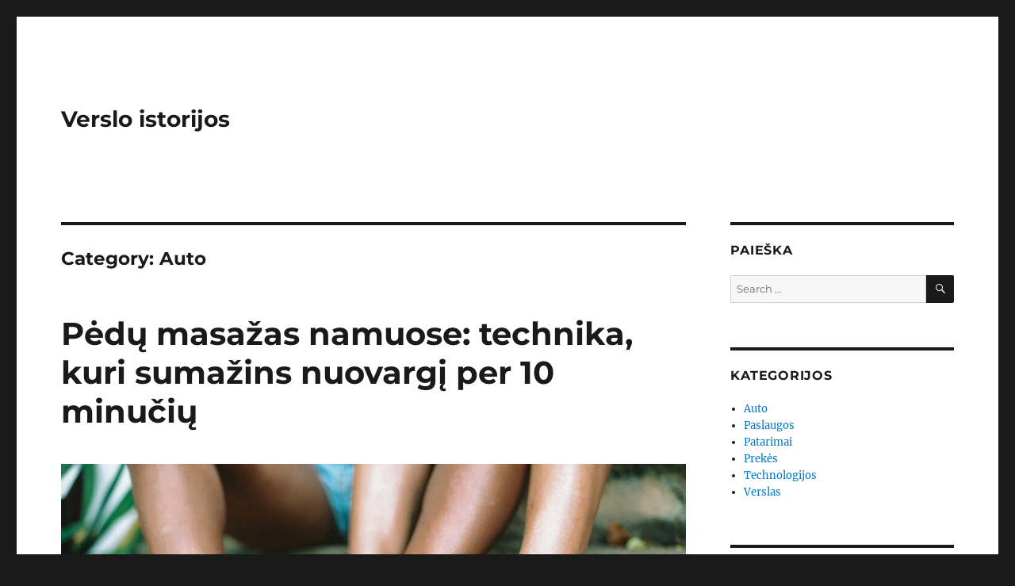

--- FILE ---
content_type: text/html; charset=UTF-8
request_url: https://1eyelash-serum.eu/category/auto/
body_size: 24603
content:
<!DOCTYPE html>
<html lang="en-US" class="no-js">
<head>
	<meta charset="UTF-8">
	<meta name="viewport" content="width=device-width, initial-scale=1">
	<link rel="profile" href="https://gmpg.org/xfn/11">
		<script>(function(html){html.className = html.className.replace(/\bno-js\b/,'js')})(document.documentElement);</script>
<meta name='robots' content='index, follow, max-image-preview:large, max-snippet:-1, max-video-preview:-1' />

	<!-- This site is optimized with the Yoast SEO plugin v21.4 - https://yoast.com/wordpress/plugins/seo/ -->
	<title>Auto Archives - Verslo istorijos</title>
	<link rel="canonical" href="https://1eyelash-serum.eu/category/auto/" />
	<link rel="next" href="https://1eyelash-serum.eu/category/auto/page/2/" />
	<meta property="og:locale" content="en_US" />
	<meta property="og:type" content="article" />
	<meta property="og:title" content="Auto Archives - Verslo istorijos" />
	<meta property="og:url" content="https://1eyelash-serum.eu/category/auto/" />
	<meta property="og:site_name" content="Verslo istorijos" />
	<meta name="twitter:card" content="summary_large_image" />
	<script type="application/ld+json" class="yoast-schema-graph">{"@context":"https://schema.org","@graph":[{"@type":"CollectionPage","@id":"https://1eyelash-serum.eu/category/auto/","url":"https://1eyelash-serum.eu/category/auto/","name":"Auto Archives - Verslo istorijos","isPartOf":{"@id":"https://1eyelash-serum.eu/#website"},"primaryImageOfPage":{"@id":"https://1eyelash-serum.eu/category/auto/#primaryimage"},"image":{"@id":"https://1eyelash-serum.eu/category/auto/#primaryimage"},"thumbnailUrl":"https://1eyelash-serum.eu/wp-content/uploads/2025/12/pexels-roman-odintsov-4870841-scaled.jpg","breadcrumb":{"@id":"https://1eyelash-serum.eu/category/auto/#breadcrumb"},"inLanguage":"en-US"},{"@type":"ImageObject","inLanguage":"en-US","@id":"https://1eyelash-serum.eu/category/auto/#primaryimage","url":"https://1eyelash-serum.eu/wp-content/uploads/2025/12/pexels-roman-odintsov-4870841-scaled.jpg","contentUrl":"https://1eyelash-serum.eu/wp-content/uploads/2025/12/pexels-roman-odintsov-4870841-scaled.jpg","width":2560,"height":1707},{"@type":"BreadcrumbList","@id":"https://1eyelash-serum.eu/category/auto/#breadcrumb","itemListElement":[{"@type":"ListItem","position":1,"name":"Home","item":"https://1eyelash-serum.eu/"},{"@type":"ListItem","position":2,"name":"Auto"}]},{"@type":"WebSite","@id":"https://1eyelash-serum.eu/#website","url":"https://1eyelash-serum.eu/","name":"Verslo istorijos","description":"","potentialAction":[{"@type":"SearchAction","target":{"@type":"EntryPoint","urlTemplate":"https://1eyelash-serum.eu/?s={search_term_string}"},"query-input":"required name=search_term_string"}],"inLanguage":"en-US"}]}</script>
	<!-- / Yoast SEO plugin. -->


<link rel="alternate" type="application/rss+xml" title="Verslo istorijos &raquo; Feed" href="https://1eyelash-serum.eu/feed/" />
<link rel="alternate" type="application/rss+xml" title="Verslo istorijos &raquo; Comments Feed" href="https://1eyelash-serum.eu/comments/feed/" />
<link rel="alternate" type="application/rss+xml" title="Verslo istorijos &raquo; Auto Category Feed" href="https://1eyelash-serum.eu/category/auto/feed/" />
<style id='wp-img-auto-sizes-contain-inline-css'>
img:is([sizes=auto i],[sizes^="auto," i]){contain-intrinsic-size:3000px 1500px}
/*# sourceURL=wp-img-auto-sizes-contain-inline-css */
</style>
<style id='wp-emoji-styles-inline-css'>

	img.wp-smiley, img.emoji {
		display: inline !important;
		border: none !important;
		box-shadow: none !important;
		height: 1em !important;
		width: 1em !important;
		margin: 0 0.07em !important;
		vertical-align: -0.1em !important;
		background: none !important;
		padding: 0 !important;
	}
/*# sourceURL=wp-emoji-styles-inline-css */
</style>
<style id='wp-block-library-inline-css'>
:root{--wp-block-synced-color:#7a00df;--wp-block-synced-color--rgb:122,0,223;--wp-bound-block-color:var(--wp-block-synced-color);--wp-editor-canvas-background:#ddd;--wp-admin-theme-color:#007cba;--wp-admin-theme-color--rgb:0,124,186;--wp-admin-theme-color-darker-10:#006ba1;--wp-admin-theme-color-darker-10--rgb:0,107,160.5;--wp-admin-theme-color-darker-20:#005a87;--wp-admin-theme-color-darker-20--rgb:0,90,135;--wp-admin-border-width-focus:2px}@media (min-resolution:192dpi){:root{--wp-admin-border-width-focus:1.5px}}.wp-element-button{cursor:pointer}:root .has-very-light-gray-background-color{background-color:#eee}:root .has-very-dark-gray-background-color{background-color:#313131}:root .has-very-light-gray-color{color:#eee}:root .has-very-dark-gray-color{color:#313131}:root .has-vivid-green-cyan-to-vivid-cyan-blue-gradient-background{background:linear-gradient(135deg,#00d084,#0693e3)}:root .has-purple-crush-gradient-background{background:linear-gradient(135deg,#34e2e4,#4721fb 50%,#ab1dfe)}:root .has-hazy-dawn-gradient-background{background:linear-gradient(135deg,#faaca8,#dad0ec)}:root .has-subdued-olive-gradient-background{background:linear-gradient(135deg,#fafae1,#67a671)}:root .has-atomic-cream-gradient-background{background:linear-gradient(135deg,#fdd79a,#004a59)}:root .has-nightshade-gradient-background{background:linear-gradient(135deg,#330968,#31cdcf)}:root .has-midnight-gradient-background{background:linear-gradient(135deg,#020381,#2874fc)}:root{--wp--preset--font-size--normal:16px;--wp--preset--font-size--huge:42px}.has-regular-font-size{font-size:1em}.has-larger-font-size{font-size:2.625em}.has-normal-font-size{font-size:var(--wp--preset--font-size--normal)}.has-huge-font-size{font-size:var(--wp--preset--font-size--huge)}.has-text-align-center{text-align:center}.has-text-align-left{text-align:left}.has-text-align-right{text-align:right}.has-fit-text{white-space:nowrap!important}#end-resizable-editor-section{display:none}.aligncenter{clear:both}.items-justified-left{justify-content:flex-start}.items-justified-center{justify-content:center}.items-justified-right{justify-content:flex-end}.items-justified-space-between{justify-content:space-between}.screen-reader-text{border:0;clip-path:inset(50%);height:1px;margin:-1px;overflow:hidden;padding:0;position:absolute;width:1px;word-wrap:normal!important}.screen-reader-text:focus{background-color:#ddd;clip-path:none;color:#444;display:block;font-size:1em;height:auto;left:5px;line-height:normal;padding:15px 23px 14px;text-decoration:none;top:5px;width:auto;z-index:100000}html :where(.has-border-color){border-style:solid}html :where([style*=border-top-color]){border-top-style:solid}html :where([style*=border-right-color]){border-right-style:solid}html :where([style*=border-bottom-color]){border-bottom-style:solid}html :where([style*=border-left-color]){border-left-style:solid}html :where([style*=border-width]){border-style:solid}html :where([style*=border-top-width]){border-top-style:solid}html :where([style*=border-right-width]){border-right-style:solid}html :where([style*=border-bottom-width]){border-bottom-style:solid}html :where([style*=border-left-width]){border-left-style:solid}html :where(img[class*=wp-image-]){height:auto;max-width:100%}:where(figure){margin:0 0 1em}html :where(.is-position-sticky){--wp-admin--admin-bar--position-offset:var(--wp-admin--admin-bar--height,0px)}@media screen and (max-width:600px){html :where(.is-position-sticky){--wp-admin--admin-bar--position-offset:0px}}

/*# sourceURL=wp-block-library-inline-css */
</style><style id='global-styles-inline-css'>
:root{--wp--preset--aspect-ratio--square: 1;--wp--preset--aspect-ratio--4-3: 4/3;--wp--preset--aspect-ratio--3-4: 3/4;--wp--preset--aspect-ratio--3-2: 3/2;--wp--preset--aspect-ratio--2-3: 2/3;--wp--preset--aspect-ratio--16-9: 16/9;--wp--preset--aspect-ratio--9-16: 9/16;--wp--preset--color--black: #000000;--wp--preset--color--cyan-bluish-gray: #abb8c3;--wp--preset--color--white: #fff;--wp--preset--color--pale-pink: #f78da7;--wp--preset--color--vivid-red: #cf2e2e;--wp--preset--color--luminous-vivid-orange: #ff6900;--wp--preset--color--luminous-vivid-amber: #fcb900;--wp--preset--color--light-green-cyan: #7bdcb5;--wp--preset--color--vivid-green-cyan: #00d084;--wp--preset--color--pale-cyan-blue: #8ed1fc;--wp--preset--color--vivid-cyan-blue: #0693e3;--wp--preset--color--vivid-purple: #9b51e0;--wp--preset--color--dark-gray: #1a1a1a;--wp--preset--color--medium-gray: #686868;--wp--preset--color--light-gray: #e5e5e5;--wp--preset--color--blue-gray: #4d545c;--wp--preset--color--bright-blue: #007acc;--wp--preset--color--light-blue: #9adffd;--wp--preset--color--dark-brown: #402b30;--wp--preset--color--medium-brown: #774e24;--wp--preset--color--dark-red: #640c1f;--wp--preset--color--bright-red: #ff675f;--wp--preset--color--yellow: #ffef8e;--wp--preset--gradient--vivid-cyan-blue-to-vivid-purple: linear-gradient(135deg,rgb(6,147,227) 0%,rgb(155,81,224) 100%);--wp--preset--gradient--light-green-cyan-to-vivid-green-cyan: linear-gradient(135deg,rgb(122,220,180) 0%,rgb(0,208,130) 100%);--wp--preset--gradient--luminous-vivid-amber-to-luminous-vivid-orange: linear-gradient(135deg,rgb(252,185,0) 0%,rgb(255,105,0) 100%);--wp--preset--gradient--luminous-vivid-orange-to-vivid-red: linear-gradient(135deg,rgb(255,105,0) 0%,rgb(207,46,46) 100%);--wp--preset--gradient--very-light-gray-to-cyan-bluish-gray: linear-gradient(135deg,rgb(238,238,238) 0%,rgb(169,184,195) 100%);--wp--preset--gradient--cool-to-warm-spectrum: linear-gradient(135deg,rgb(74,234,220) 0%,rgb(151,120,209) 20%,rgb(207,42,186) 40%,rgb(238,44,130) 60%,rgb(251,105,98) 80%,rgb(254,248,76) 100%);--wp--preset--gradient--blush-light-purple: linear-gradient(135deg,rgb(255,206,236) 0%,rgb(152,150,240) 100%);--wp--preset--gradient--blush-bordeaux: linear-gradient(135deg,rgb(254,205,165) 0%,rgb(254,45,45) 50%,rgb(107,0,62) 100%);--wp--preset--gradient--luminous-dusk: linear-gradient(135deg,rgb(255,203,112) 0%,rgb(199,81,192) 50%,rgb(65,88,208) 100%);--wp--preset--gradient--pale-ocean: linear-gradient(135deg,rgb(255,245,203) 0%,rgb(182,227,212) 50%,rgb(51,167,181) 100%);--wp--preset--gradient--electric-grass: linear-gradient(135deg,rgb(202,248,128) 0%,rgb(113,206,126) 100%);--wp--preset--gradient--midnight: linear-gradient(135deg,rgb(2,3,129) 0%,rgb(40,116,252) 100%);--wp--preset--font-size--small: 13px;--wp--preset--font-size--medium: 20px;--wp--preset--font-size--large: 36px;--wp--preset--font-size--x-large: 42px;--wp--preset--spacing--20: 0.44rem;--wp--preset--spacing--30: 0.67rem;--wp--preset--spacing--40: 1rem;--wp--preset--spacing--50: 1.5rem;--wp--preset--spacing--60: 2.25rem;--wp--preset--spacing--70: 3.38rem;--wp--preset--spacing--80: 5.06rem;--wp--preset--shadow--natural: 6px 6px 9px rgba(0, 0, 0, 0.2);--wp--preset--shadow--deep: 12px 12px 50px rgba(0, 0, 0, 0.4);--wp--preset--shadow--sharp: 6px 6px 0px rgba(0, 0, 0, 0.2);--wp--preset--shadow--outlined: 6px 6px 0px -3px rgb(255, 255, 255), 6px 6px rgb(0, 0, 0);--wp--preset--shadow--crisp: 6px 6px 0px rgb(0, 0, 0);}:where(.is-layout-flex){gap: 0.5em;}:where(.is-layout-grid){gap: 0.5em;}body .is-layout-flex{display: flex;}.is-layout-flex{flex-wrap: wrap;align-items: center;}.is-layout-flex > :is(*, div){margin: 0;}body .is-layout-grid{display: grid;}.is-layout-grid > :is(*, div){margin: 0;}:where(.wp-block-columns.is-layout-flex){gap: 2em;}:where(.wp-block-columns.is-layout-grid){gap: 2em;}:where(.wp-block-post-template.is-layout-flex){gap: 1.25em;}:where(.wp-block-post-template.is-layout-grid){gap: 1.25em;}.has-black-color{color: var(--wp--preset--color--black) !important;}.has-cyan-bluish-gray-color{color: var(--wp--preset--color--cyan-bluish-gray) !important;}.has-white-color{color: var(--wp--preset--color--white) !important;}.has-pale-pink-color{color: var(--wp--preset--color--pale-pink) !important;}.has-vivid-red-color{color: var(--wp--preset--color--vivid-red) !important;}.has-luminous-vivid-orange-color{color: var(--wp--preset--color--luminous-vivid-orange) !important;}.has-luminous-vivid-amber-color{color: var(--wp--preset--color--luminous-vivid-amber) !important;}.has-light-green-cyan-color{color: var(--wp--preset--color--light-green-cyan) !important;}.has-vivid-green-cyan-color{color: var(--wp--preset--color--vivid-green-cyan) !important;}.has-pale-cyan-blue-color{color: var(--wp--preset--color--pale-cyan-blue) !important;}.has-vivid-cyan-blue-color{color: var(--wp--preset--color--vivid-cyan-blue) !important;}.has-vivid-purple-color{color: var(--wp--preset--color--vivid-purple) !important;}.has-black-background-color{background-color: var(--wp--preset--color--black) !important;}.has-cyan-bluish-gray-background-color{background-color: var(--wp--preset--color--cyan-bluish-gray) !important;}.has-white-background-color{background-color: var(--wp--preset--color--white) !important;}.has-pale-pink-background-color{background-color: var(--wp--preset--color--pale-pink) !important;}.has-vivid-red-background-color{background-color: var(--wp--preset--color--vivid-red) !important;}.has-luminous-vivid-orange-background-color{background-color: var(--wp--preset--color--luminous-vivid-orange) !important;}.has-luminous-vivid-amber-background-color{background-color: var(--wp--preset--color--luminous-vivid-amber) !important;}.has-light-green-cyan-background-color{background-color: var(--wp--preset--color--light-green-cyan) !important;}.has-vivid-green-cyan-background-color{background-color: var(--wp--preset--color--vivid-green-cyan) !important;}.has-pale-cyan-blue-background-color{background-color: var(--wp--preset--color--pale-cyan-blue) !important;}.has-vivid-cyan-blue-background-color{background-color: var(--wp--preset--color--vivid-cyan-blue) !important;}.has-vivid-purple-background-color{background-color: var(--wp--preset--color--vivid-purple) !important;}.has-black-border-color{border-color: var(--wp--preset--color--black) !important;}.has-cyan-bluish-gray-border-color{border-color: var(--wp--preset--color--cyan-bluish-gray) !important;}.has-white-border-color{border-color: var(--wp--preset--color--white) !important;}.has-pale-pink-border-color{border-color: var(--wp--preset--color--pale-pink) !important;}.has-vivid-red-border-color{border-color: var(--wp--preset--color--vivid-red) !important;}.has-luminous-vivid-orange-border-color{border-color: var(--wp--preset--color--luminous-vivid-orange) !important;}.has-luminous-vivid-amber-border-color{border-color: var(--wp--preset--color--luminous-vivid-amber) !important;}.has-light-green-cyan-border-color{border-color: var(--wp--preset--color--light-green-cyan) !important;}.has-vivid-green-cyan-border-color{border-color: var(--wp--preset--color--vivid-green-cyan) !important;}.has-pale-cyan-blue-border-color{border-color: var(--wp--preset--color--pale-cyan-blue) !important;}.has-vivid-cyan-blue-border-color{border-color: var(--wp--preset--color--vivid-cyan-blue) !important;}.has-vivid-purple-border-color{border-color: var(--wp--preset--color--vivid-purple) !important;}.has-vivid-cyan-blue-to-vivid-purple-gradient-background{background: var(--wp--preset--gradient--vivid-cyan-blue-to-vivid-purple) !important;}.has-light-green-cyan-to-vivid-green-cyan-gradient-background{background: var(--wp--preset--gradient--light-green-cyan-to-vivid-green-cyan) !important;}.has-luminous-vivid-amber-to-luminous-vivid-orange-gradient-background{background: var(--wp--preset--gradient--luminous-vivid-amber-to-luminous-vivid-orange) !important;}.has-luminous-vivid-orange-to-vivid-red-gradient-background{background: var(--wp--preset--gradient--luminous-vivid-orange-to-vivid-red) !important;}.has-very-light-gray-to-cyan-bluish-gray-gradient-background{background: var(--wp--preset--gradient--very-light-gray-to-cyan-bluish-gray) !important;}.has-cool-to-warm-spectrum-gradient-background{background: var(--wp--preset--gradient--cool-to-warm-spectrum) !important;}.has-blush-light-purple-gradient-background{background: var(--wp--preset--gradient--blush-light-purple) !important;}.has-blush-bordeaux-gradient-background{background: var(--wp--preset--gradient--blush-bordeaux) !important;}.has-luminous-dusk-gradient-background{background: var(--wp--preset--gradient--luminous-dusk) !important;}.has-pale-ocean-gradient-background{background: var(--wp--preset--gradient--pale-ocean) !important;}.has-electric-grass-gradient-background{background: var(--wp--preset--gradient--electric-grass) !important;}.has-midnight-gradient-background{background: var(--wp--preset--gradient--midnight) !important;}.has-small-font-size{font-size: var(--wp--preset--font-size--small) !important;}.has-medium-font-size{font-size: var(--wp--preset--font-size--medium) !important;}.has-large-font-size{font-size: var(--wp--preset--font-size--large) !important;}.has-x-large-font-size{font-size: var(--wp--preset--font-size--x-large) !important;}
/*# sourceURL=global-styles-inline-css */
</style>

<style id='classic-theme-styles-inline-css'>
/*! This file is auto-generated */
.wp-block-button__link{color:#fff;background-color:#32373c;border-radius:9999px;box-shadow:none;text-decoration:none;padding:calc(.667em + 2px) calc(1.333em + 2px);font-size:1.125em}.wp-block-file__button{background:#32373c;color:#fff;text-decoration:none}
/*# sourceURL=/wp-includes/css/classic-themes.min.css */
</style>
<link rel='stylesheet' id='twentysixteen-fonts-css' href='https://1eyelash-serum.eu/wp-content/themes/twentysixteen/fonts/merriweather-plus-montserrat-plus-inconsolata.css?ver=20230328' media='all' />
<link rel='stylesheet' id='genericons-css' href='https://1eyelash-serum.eu/wp-content/themes/twentysixteen/genericons/genericons.css?ver=20201208' media='all' />
<link rel='stylesheet' id='twentysixteen-style-css' href='https://1eyelash-serum.eu/wp-content/themes/twentysixteen/style.css?ver=20230328' media='all' />
<link rel='stylesheet' id='twentysixteen-block-style-css' href='https://1eyelash-serum.eu/wp-content/themes/twentysixteen/css/blocks.css?ver=20230206' media='all' />
<script src="https://1eyelash-serum.eu/wp-includes/js/jquery/jquery.min.js?ver=3.7.1" id="jquery-core-js"></script>
<script src="https://1eyelash-serum.eu/wp-includes/js/jquery/jquery-migrate.min.js?ver=3.4.1" id="jquery-migrate-js"></script>
<link rel="https://api.w.org/" href="https://1eyelash-serum.eu/wp-json/" /><link rel="alternate" title="JSON" type="application/json" href="https://1eyelash-serum.eu/wp-json/wp/v2/categories/6" /><link rel="EditURI" type="application/rsd+xml" title="RSD" href="https://1eyelash-serum.eu/xmlrpc.php?rsd" />
<meta name="generator" content="WordPress 6.9" />
<meta name="google-site-verification" content="Mtu4hZfBx6mdC_kqh2TmWC8o6ikAsahDNXr_JUZ_imY" /></head>

<body class="archive category category-auto category-6 wp-embed-responsive wp-theme-twentysixteen hfeed">
<div id="page" class="site">
	<div class="site-inner">
		<a class="skip-link screen-reader-text" href="#content">
			Skip to content		</a>

		<header id="masthead" class="site-header">
			<div class="site-header-main">
				<div class="site-branding">
					
											<p class="site-title"><a href="https://1eyelash-serum.eu/" rel="home">Verslo istorijos</a></p>
										</div><!-- .site-branding -->

							</div><!-- .site-header-main -->

					</header><!-- .site-header -->

		<div id="content" class="site-content">

	<div id="primary" class="content-area">
		<main id="main" class="site-main">

		
			<header class="page-header">
				<h1 class="page-title">Category: <span>Auto</span></h1>			</header><!-- .page-header -->

			
<article id="post-214" class="post-214 post type-post status-publish format-standard has-post-thumbnail hentry category-auto">
	<header class="entry-header">
		
		<h2 class="entry-title"><a href="https://1eyelash-serum.eu/pedu-masazas-namuose-technika-kuri-sumazins-nuovargi-per-10-minuciu/" rel="bookmark">Pėdų masažas namuose: technika, kuri sumažins nuovargį per 10 minučių</a></h2>	</header><!-- .entry-header -->

	
	
	<a class="post-thumbnail" href="https://1eyelash-serum.eu/pedu-masazas-namuose-technika-kuri-sumazins-nuovargi-per-10-minuciu/" aria-hidden="true">
		<img width="1200" height="800" src="https://1eyelash-serum.eu/wp-content/uploads/2025/12/pexels-roman-odintsov-4870841-1200x800.jpg" class="attachment-post-thumbnail size-post-thumbnail wp-post-image" alt="Pėdų masažas namuose: technika, kuri sumažins nuovargį per 10 minučių" decoding="async" fetchpriority="high" srcset="https://1eyelash-serum.eu/wp-content/uploads/2025/12/pexels-roman-odintsov-4870841-1200x800.jpg 1200w, https://1eyelash-serum.eu/wp-content/uploads/2025/12/pexels-roman-odintsov-4870841-300x200.jpg 300w, https://1eyelash-serum.eu/wp-content/uploads/2025/12/pexels-roman-odintsov-4870841-1024x683.jpg 1024w, https://1eyelash-serum.eu/wp-content/uploads/2025/12/pexels-roman-odintsov-4870841-768x512.jpg 768w, https://1eyelash-serum.eu/wp-content/uploads/2025/12/pexels-roman-odintsov-4870841-1536x1024.jpg 1536w, https://1eyelash-serum.eu/wp-content/uploads/2025/12/pexels-roman-odintsov-4870841-2048x1365.jpg 2048w" sizes="(max-width: 709px) 85vw, (max-width: 909px) 67vw, (max-width: 984px) 60vw, (max-width: 1362px) 62vw, 840px" />	</a>

		
	<div class="entry-content">
		<p dir="auto">Dauguma mūsų dienos pabaigoje jaučia sunkias, tinstančias ar net skaudančias pėdas. Ilgas stovėjimas, aukštakulniai, sportas ar tiesiog intensyvus tempas – visa tai kaupiasi kojose. Laimei, visiškai nereikia eiti pas masažuotoją ar pirkti brangių prietaisų. Paprastas 10 minučių trukmės <a href="https://podologijosklinika.lt/kodel-pedu-masazas-toks-svarbus-jusu-sveikatai/">pėdų masažas</a> namuose gali greitai atpalaiduoti raumenis, pagerinti kraujotaką ir sumažinti bendrą nuovargį bei stresą.</p>
<h4 dir="auto">Kodėl pėdų masažas veikia taip greitai?</h4>
<p dir="auto">Ant pėdų yra apie 7000 nervinių galūnių ir daugiau nei 100 refleksinių taškų, susijusių su įvairiais organais ir kūno dalimis. Stimuliuodami juos, mes ne tik atpalaiduojame kojas, bet ir siunčiame signalus į smegenis, kad laikas „išjungti“ įtampą. Be to, gerėja limfos apytaka, mažėja tinimas, o raumenys gauna daugiau deguonies.</p>
<h4 dir="auto">Ko reikės 10 minučių trukmės ritualui?</h4>
<ul dir="auto">
<li>Šilto vandens dubens (nebūtina, bet labai malonu)</li>
<li>Rankšluosčio</li>
<li>Kelių lašų aliejaus ar kremo (alyvuogių, kokosų, migdolų aliejus arba paprastas kūno losjonas)</li>
<li>Tylos arba ramios muzikos</li>
</ul>
<h4 dir="auto">10 minučių technika žingsnis po žingsnio</h4>
<p dir="auto"><strong>1 minutė – paruošimas ir atpalaidavimas</strong> Atsisėskite patogiai ant kėdės ar sofos, padėkite koją ant priešingo kelio. Jei norite, prieš masažą 2–3 minutes pamirkykite pėdas šiltame vandenyje su druska arba keliais lašais eterinio aliejaus (levandų, arbatmedžio, pipirmėčių). Nusausinkite rankšluosčiu. <a href="https://podologijosklinika.lt/"><span data-sheets-root="1">Podologas</span></a></p>
<p dir="auto"><strong>2–4 minutės – bendras glostymas ir šildymas</strong></p>
<ul dir="auto">
<li>Užlašinkite šiek tiek aliejaus ar kremo ant delnų ir šiltai patrinkite juos vieną į kitą.</li>
<li>Abiem rankomis apglostykite visą pėdą nuo kulno iki pirštų galiukų ilgais, lėtais judesiais (10–15 kartų).</li>
<li>Tada delnais apgaubkite pėdą iš abiejų pusių ir darykite šiltus „siurbimo“ judesius aukštyn-žemyn – tarsi šildytumėte ją delnais. Tai sušildo audinius ir paruošia gilesniam masažui.</li>
</ul>
<p dir="auto"><strong>5–7 minutės – pagrindiniai taškai ir raumenys</strong> Darykite stipriau, bet ne iki skausmo:</p>
<ol dir="auto">
<li>Nykščiais spaudykite ir darykite mažus ratukus kulno centre – čia kaupiasi daugiausia įtampos.</li>
<li>Nykščiu braukite išilgai pėdos skliauto („arkos“) nuo kulno link pirštų pagrindo – 8–10 kartų.</li>
<li>Kiekvieną pirštą atskirai patempkite švelniai į viršų, tada pasukite į šonus ir švelniai „išmasažuokite“ nuo pagrindo iki galiuko.</li>
<li>Nykščiais spauskite tašką po didžiojo piršto pagalvėle (apie 2–3 cm žemiau) – tai vadinamasis „saulės plexo“ taškas, labai veiksmingas bendram atsipalaidavimui.</li>
<li>Galiausiai nykščiu arba krumpliu stipriai, bet lėtai braukite per visą pėdos vidų nuo kulno iki pirštų – 5–6 kartus.</li>
</ol>
<p dir="auto"><strong>8–9 minutės – čiurnos ir blauzdos pradžia</strong> Apglostykite čiurną ratais, tada abiem rankomis „pamelžkite“ blauzdą nuo čiurnos link kelio (10–15 kartų). Tai padeda limfai nutekėti ir sumažina tinimą.</p>
<p dir="auto"><strong>10 minutė – užbaigimas</strong> Lėtai glostykite visą pėdą nuo apačios į viršų, tarsi „išstumdami“ nuovargį lauk. Tada kelis kartus švelniai patapšnokite per visą pėdą delnais – tai suaktyvina kraujotaką. Pakartokite su kita koja.</p>
<h4 dir="auto">Kada daryti?</h4>
<p dir="auto">Idealus laikas – vakare prieš miegą. Jau po pirmų 3–4 dienų reguliaraus 10 minučių masažo pastebėsite, kad kojos tinsta mažiau, miegate geriau, o bendras nuovargis vakarais gerokai sumažėja.</p>
<h4 dir="auto">Papildomi patarimai</h4>
<ul dir="auto">
<li>Jei pėdos labai šaltos – pradėkite nuo šilto vandens arba šiltų kojinių.</li>
<li>Jei skauda stipriai – pradėkite švelniau ir pamažu didinkite spaudimą.</li>
<li>Pipirmėčių arba eukalipto aliejus suteikia vėsinantį efektą ir dar labiau atgaivina.</li>
<li>Galima masažuoti ir sėdint prie televizoriaus – svarbiausia reguliarumas.</li>
</ul>
<p dir="auto">Dešimt minučių per dieną – ir kojos vėl lengvos, o jūs patys ramesni. Pradėkite jau šiandien vakare!</p>
	</div><!-- .entry-content -->

	<footer class="entry-footer">
		<span class="byline"><span class="author vcard"><img alt='' src='https://secure.gravatar.com/avatar/24c8665c24612e69d1819a6b585db6c5cdf4de118c381284c2201800ce04a2f7?s=49&#038;d=mm&#038;r=g' srcset='https://secure.gravatar.com/avatar/24c8665c24612e69d1819a6b585db6c5cdf4de118c381284c2201800ce04a2f7?s=98&#038;d=mm&#038;r=g 2x' class='avatar avatar-49 photo' height='49' width='49' decoding='async'/><span class="screen-reader-text">Author </span> <a class="url fn n" href="https://1eyelash-serum.eu/author/rsimkus_y831x3jk/">admin</a></span></span><span class="posted-on"><span class="screen-reader-text">Posted on </span><a href="https://1eyelash-serum.eu/pedu-masazas-namuose-technika-kuri-sumazins-nuovargi-per-10-minuciu/" rel="bookmark"><time class="entry-date published" datetime="2025-11-18T08:55:18+00:00">November 18, 2025</time><time class="updated" datetime="2025-12-03T08:56:32+00:00">December 3, 2025</time></a></span><span class="cat-links"><span class="screen-reader-text">Categories </span><a href="https://1eyelash-serum.eu/category/auto/" rel="category tag">Auto</a></span><span class="comments-link"><a href="https://1eyelash-serum.eu/pedu-masazas-namuose-technika-kuri-sumazins-nuovargi-per-10-minuciu/#respond">Leave a comment<span class="screen-reader-text"> on Pėdų masažas namuose: technika, kuri sumažins nuovargį per 10 minučių</span></a></span>			</footer><!-- .entry-footer -->
</article><!-- #post-214 -->

<article id="post-196" class="post-196 post type-post status-publish format-standard has-post-thumbnail hentry category-auto">
	<header class="entry-header">
		
		<h2 class="entry-title"><a href="https://1eyelash-serum.eu/internetinio-turinio-kurimo-paslaugos/" rel="bookmark">Internetinio turinio kūrimo paslaugos</a></h2>	</header><!-- .entry-header -->

	
	
	<a class="post-thumbnail" href="https://1eyelash-serum.eu/internetinio-turinio-kurimo-paslaugos/" aria-hidden="true">
		<img width="1200" height="713" src="https://1eyelash-serum.eu/wp-content/uploads/2025/09/pexels-apgpotr-683039-1200x713.jpg" class="attachment-post-thumbnail size-post-thumbnail wp-post-image" alt="Internetinio turinio kūrimo paslaugos" decoding="async" srcset="https://1eyelash-serum.eu/wp-content/uploads/2025/09/pexels-apgpotr-683039-1200x713.jpg 1200w, https://1eyelash-serum.eu/wp-content/uploads/2025/09/pexels-apgpotr-683039-300x178.jpg 300w, https://1eyelash-serum.eu/wp-content/uploads/2025/09/pexels-apgpotr-683039-1024x608.jpg 1024w, https://1eyelash-serum.eu/wp-content/uploads/2025/09/pexels-apgpotr-683039-768x456.jpg 768w, https://1eyelash-serum.eu/wp-content/uploads/2025/09/pexels-apgpotr-683039-1536x912.jpg 1536w, https://1eyelash-serum.eu/wp-content/uploads/2025/09/pexels-apgpotr-683039-2048x1216.jpg 2048w" sizes="(max-width: 709px) 85vw, (max-width: 909px) 67vw, (max-width: 984px) 60vw, (max-width: 1362px) 62vw, 840px" />	</a>

		
	<div class="entry-content">
		<p dir="ltr" data-pm-slice="1 1 []">Šiuolaikiniame skaitmeniniame amžiuje internetinio turinio kūrimo paslaugos tapo neatsiejama verslo, komunikacijos ir asmeninio prekės ženklo kūrimo dalimi. Turinio kūrimas nėra vien tik tekstų rašymas ar paveikslėlių publikavimas – tai strateginis procesas, apimantis kūrybiškumą, technologijas ir gilų auditorijos poreikių supratimą. Šiame straipsnyje nagrinėsime, kas yra internetinio turinio kūrimo paslaugos, kodėl jos svarbios, kokios jų rūšys egzistuoja, kokios tendencijos formuoja šią sritį ir kaip pasirinkti tinkamą paslaugų teikėją. <span data-sheets-root="1"><a class="in-cell-link" href="http://tervisnurk.ee" target="_blank" rel="noopener">tervisnurk.ee</a></span></p>
<h2 dir="ltr">Kas yra internetinio turinio kūrimo paslaugos?</h2>
<p dir="ltr">Internetinio turinio kūrimo paslaugos apima įvairias veiklas, skirtas kurti, optimizuoti ir platinti turinį, kuris patraukia tikslinės auditorijos dėmesį ir padeda pasiekti verslo ar asmeninius tikslus. Šios paslaugos gali apimti tekstų rašymą, vaizdinės medžiagos kūrimą, vaizdo įrašų gamybą, socialinių tinklų valdymą, optimizavimą paieškos sistemoms (SEO) ir netgi interaktyvaus turinio, pavyzdžiui, viktorinų ar infografikų, kūrimą. <span data-sheets-root="1"><a class="in-cell-link" href="http://raharadar.ee" target="_blank" rel="noopener">raharadar.ee</a></span></p>
<p dir="ltr">Turinio kūrimo tikslas – ne tik informuoti, bet ir įtraukti, įtikinti bei skatinti veiksmą, pavyzdžiui, pirkimą, registraciją ar dalijimąsi informacija. Šios paslaugos yra pritaikomos įvairiems tikslams: nuo prekės ženklo žinomumo didinimo iki tiesioginių pardavimų skatinimo. <span data-sheets-root="1"><a class="in-cell-link" href="http://elektrotech.ee" target="_blank" rel="noopener">elektrotech.ee</a></span></p>
<h2 dir="ltr">Kodėl internetinio turinio kūrimo paslaugos yra svarbios?</h2>
<h3 dir="ltr">1. <strong>Skaitmeninės rinkodaros pagrindas</strong></h3>
<p dir="ltr">Internetinis turinys yra skaitmeninės rinkodaros širdis. Be kokybiško turinio neįmanoma efektyviai reklamuoti produktų ar paslaugų internete. Straipsniai, vaizdo įrašai, socialinių tinklų įrašai ir tinklalapių turinys padeda kurti ryšį su klientais, stiprina prekės ženklo įvaizdį ir skatina lojalumą. <span data-sheets-root="1"><a class="in-cell-link" href="http://techplay.lv/" target="_blank" rel="noopener">techplay.lv</a></span></p>
<h3 dir="ltr">2. <strong>SEO ir matomumas paieškos sistemose</strong></h3>
<p dir="ltr">Paieškos sistemų optimizavimas (SEO) yra neatsiejama internetinio turinio kūrimo dalis. Kokybiškas, gerai struktūrizuotas ir raktiniais žodžiais praturtintas turinys padeda tinklalapiui užimti aukštesnes pozicijas „Google“, „Bing“ ar kitose paieškos sistemose. Tai didina organinį lankytojų srautą ir mažina priklausomybę nuo mokamos reklamos. <span data-sheets-root="1"><a class="in-cell-link" href="http://esigudrs.lv" target="_blank" rel="noopener">esigudrs.lv</a></span></p>
<h3 dir="ltr">3. <strong>Auditorijos įtraukimas</strong></h3>
<p dir="ltr">Šiuolaikinis vartotojas yra išrankus ir trokšta vertingo turinio. Kokybiškas turinys, kuris atsako į klausimus, sprendžia problemas ar siūlo pramogą, padeda užmegzti emocinį ryšį su auditorija. Pavyzdžiui, tinklaraščio straipsnis apie „Kaip pasirinkti geriausią kavos aparatą“ gali ne tik informuoti, bet ir nukreipti skaitytoją į konkrečios parduotuvės svetainę. <span data-sheets-root="1"><a class="in-cell-link" href="http://veseladzive24.lv" target="_blank" rel="noopener">veseladzive24.lv</a></span></p>
<h3 dir="ltr">4. <strong>Prekės ženklo autoritetas</strong></h3>
<p dir="ltr">Reguliariai skelbdamas profesionalų turinį, verslas ar asmuo pozicionuoja save kaip savo srities ekspertą. Pavyzdžiui, finansų konsultantas, dalindamasis straipsniais apie investavimą, stiprina savo reputaciją ir pritraukia potencialių klientų dėmesį.</p>
<h2 dir="ltr">Internetinio turinio kūrimo paslaugų rūšys</h2>
<p dir="ltr">Internetinio turinio kūrimo paslaugos yra labai įvairios ir pritaikomos pagal specifinius poreikius. Štai keletas pagrindinių rūšių:</p>
<h3 dir="ltr">1. <strong>Tekstinis turinys</strong></h3>
<ul class="tight" dir="ltr" data-tight="true">
<li>
<p dir="ltr"><strong>Tinklaraščio straipsniai</strong>: Informaciniai, šviečiamieji ar pramoginiai straipsniai, skirti pritraukti lankytojus ir gerinti SEO. <span data-sheets-root="1"><a class="in-cell-link" href="http://dealumo.de" target="_blank" rel="noopener">dealumo.de</a></span></p>
</li>
<li>
<p dir="ltr"><strong>Produktų aprašymai</strong>: Tikslingi ir įtikinami tekstai, skatinantys pirkimą el. parduotuvėse.</p>
</li>
<li>
<p dir="ltr"><strong>SEO straipsniai</strong>: Turinys, optimizuotas pagal raktinius žodžius, siekiant aukštesnių pozicijų paieškos sistemose.</p>
</li>
<li>
<p dir="ltr"><strong>Naujienlaiškiai</strong>: El. pašto turinys, skirtas informuoti apie naujienas, pasiūlymus ar akcijas. <span data-sheets-root="1"><a class="in-cell-link" href="http://meinautoblog.de/" target="_blank" rel="noopener">MeinAutoBlog.de</a></span></p>
</li>
</ul>
<h3 dir="ltr">2. <strong>Vaizdinis turinys</strong></h3>
<ul class="tight" dir="ltr" data-tight="true">
<li>
<p dir="ltr"><strong>Infografikai</strong>: Vizualiai patrauklios diagramos ar schemos, kurios supaprastina sudėtingą informaciją.</p>
</li>
<li>
<p dir="ltr"><strong>Nuotraukos ir iliustracijos</strong>: Profesionalios nuotraukos ar grafikos, stiprinančios prekės ženklo įvaizdį.</p>
</li>
<li>
<p dir="ltr"><strong>Baneriai ir reklamos</strong>: Vizualūs elementai, naudojami reklamai socialiniuose tinkluose ar tinklalapiuose. <span data-sheets-root="1"><a class="in-cell-link" href="http://Wellivo.de" target="_blank" rel="noopener">Wellivo.de</a></span></p>
</li>
</ul>
<h3 dir="ltr">3. <strong>Vaizdo įrašai</strong></h3>
<ul class="tight" dir="ltr" data-tight="true">
<li>
<p dir="ltr"><strong>Reklaminiai vaizdo įrašai</strong>: Trumpi klipai, pristatantys produktą ar paslaugą.</p>
</li>
<li>
<p dir="ltr"><strong>Mokomieji vaizdo įrašai</strong>: Pamokos ar gidai, padedantys vartotojams spręsti problemas. <span data-sheets-root="1"><a class="in-cell-link" href="http://kapitalweg.de" target="_blank" rel="noopener">kapitalweg.de</a></span></p>
</li>
<li>
<p dir="ltr"><strong>Vlogai</strong>: Asmeninio pobūdžio vaizdo įrašai, stiprinantys ryšį su auditorija.</p>
</li>
</ul>
<h3 dir="ltr">4. <strong>Socialinių tinklų turinys</strong></h3>
<ul class="tight" dir="ltr" data-tight="true">
<li>
<p dir="ltr"><strong>Įrašai</strong>: Trumpi, įtraukiantys tekstai, paveikslėliai ar vaizdo įrašai, skirti „Instagram“, „Facebook“, „LinkedIn“ ar kitoms platformoms.</p>
</li>
<li>
<p dir="ltr"><strong>Kampanijos</strong>: Strategiškai suplanuotos socialinių tinklų reklamos, siekiančios konkrečių tikslų. <span data-sheets-root="1"><a class="in-cell-link" href="http://techsfaere.de" target="_blank" rel="noopener">techsfaere.de</a></span></p>
</li>
</ul>
<h3 dir="ltr">5. <strong>Interaktyvus turinys</strong></h3>
<ul class="tight" dir="ltr" data-tight="true">
<li>
<p dir="ltr"><strong>Viktorinos ir apklausos</strong>: Įtraukiantys elementai, skatinantys vartotojų dalyvavimą.</p>
</li>
<li>
<p dir="ltr"><strong>Interaktyvūs žemėlapiai ar įrankiai</strong>: Unikalūs sprendimai, didinantys vartotojo patirtį.</p>
</li>
</ul>
<h2 dir="ltr">Internetinio turinio kūrimo tendencijos 2025 m.</h2>
<p dir="ltr">Skaitmeninė aplinka nuolat keičiasi, todėl turinio kūrėjai turi prisitaikyti prie naujų tendencijų. Štai keletas svarbiausių 2025 m. tendencijų:</p>
<h3 dir="ltr">1. <strong>Dirbtinio intelekto integracija</strong></h3>
<p dir="ltr">Dirbtinis intelektas (DI) vis labiau įsitvirtina turinio kūrimo procese. DI įrankiai, tokie kaip teksto generatoriai ar vaizdų kūrimo platformos, padeda kurti turinį greičiau ir efektyviau. Pavyzdžiui, DI gali generuoti pradinius straipsnių juodraščius ar kurti vizualus pagal tekstinius aprašymus. Tačiau žmogaus priežiūra išlieka būtina, siekiant užtikrinti turinio autentiškumą ir kokybę. <span data-sheets-root="1"><a class="in-cell-link" href="http://Wohnigo.de" target="_blank" rel="noopener">Wohnigo.de</a></span></p>
<h3 dir="ltr">2. <strong>Personalizacija</strong></h3>
<p dir="ltr">Vartotojai tikisi turinio, pritaikyto jų poreikiams. Personalizuoti naujienlaiškiai, rekomendacijos ar net tinklalapių turinys, pritaikytas pagal vartotojo elgseną, tampa standartu. Pavyzdžiui, el. parduotuvės naudoja DI, kad pasiūlytų produktus, atitinkančius ankstesnius pirkinius. <span data-sheets-root="1"><a class="in-cell-link" href="http://Havenix.de" target="_blank" rel="noopener">Havenix.de</a></span></p>
<h3 dir="ltr">3. <strong>Vaizdo įrašų dominavimas</strong></h3>
<p dir="ltr">Vaizdo įrašai išlieka viena populiariausių turinio formų. Platformos kaip „YouTube“, „TikTok“ ar „Instagram Reels“ skatina trumpų, įtraukiančių vaizdo įrašų kūrimą. Verslai vis dažniau investuoja į profesionalius vaizdo įrašus, kurie perteikia jų žinutę per kelias sekundes.</p>
<h3 dir="ltr">4. <strong>Interaktyvumo svarba</strong></h3>
<p dir="ltr">Interaktyvus turinys, toks kaip viktorinos, žaidimai ar virtualios realybės elementai, tampa vis populiaresnis. Tai ne tik įtraukia vartotojus, bet ir padeda rinkti duomenis apie jų preferencijas.</p>
<h3 dir="ltr">5. <strong>Tvarumo ir autentiškumo akcentas</strong></h3>
<p dir="ltr">Vartotojai vis labiau vertina prekės ženklus, kurie demonstruoja socialinę atsakomybę ir autentiškumą. Turinyje svarbu atspindėti tikras vertybes, vengti dirbtinumo ir perteikti nuoširdžią žinutę.</p>
<h2 dir="ltr">Kaip pasirinkti tinkamą turinio kūrimo paslaugų teikėją?</h2>
<p dir="ltr">Renkantis internetinio turinio kūrimo paslaugų teikėją, svarbu atsižvelgti į kelis aspektus:</p>
<ol class="tight" dir="ltr" data-tight="true">
<li>
<p dir="ltr"><strong>Patirtis ir kompetencija</strong>: Įsitikinkite, kad teikėjas turi patirties jūsų pramonės šakoje ir gali pateikti sėkmingų projektų pavyzdžių.</p>
</li>
<li>
<p dir="ltr"><strong>Paslaugų spektras</strong>: Pasirinkite agentūrą ar freelancerį, kuris siūlo visas reikalingas paslaugas – nuo tekstų rašymo iki vaizdo įrašų kūrimo.</p>
</li>
<li>
<p dir="ltr"><strong>SEO išmanymas</strong>: Turinio kūrėjas turi suprasti SEO principus, kad jūsų turinys būtų matomas paieškos sistemose.</p>
</li>
<li>
<p dir="ltr"><strong>Kaina ir kokybė</strong>: Palyginkite kainas, tačiau nepamirškite, kad kokybė dažnai svarbiau už žemą kainą.</p>
</li>
<li>
<p dir="ltr"><strong>Komunikacija</strong>: Tinkamas bendravimas su paslaugų teikėju užtikrina, kad jūsų vizija bus įgyvendinta.</p>
</li>
</ol>
<h2 dir="ltr">Iššūkiai ir sprendimai</h2>
<p dir="ltr">Internetinio turinio kūrimo procesas nėra be iššūkių. Dažnai pasitaikančios problemos:</p>
<ul class="tight" dir="ltr" data-tight="true">
<li>
<p dir="ltr"><strong>Turinio perteklius</strong>: Skaitmeninėje erdvėje yra milžiniškas turinio kiekis, todėl išsiskirti tampa sunku. Sprendimas – kurti unikalų, nišinį turinį, orientuotą į konkrečią auditoriją.</p>
</li>
<li>
<p dir="ltr"><strong>Laiko ir resursų trūkumas</strong>: Mažos įmonės dažnai neturi pakankamai resursų turinio kūrimui. Sprendimas – samdyti profesionalus arba naudoti DI įrankius pradiniam turinio kūrimui.</p>
</li>
<li>
<p dir="ltr"><strong>Matavimo sudėtingumas</strong>: Sunku įvertinti turinio efektyvumą. Sprendimas – naudoti analitikos įrankius, tokius kaip „Google Analytics“, stebėti lankytojų srautą ir konversijas.</p>
</li>
</ul>
<p dir="ltr">Internetinio turinio kūrimo paslaugos yra būtinos norint sėkmingai konkuruoti skaitmeninėje rinkoje. Jos padeda ne tik pritraukti auditoriją, bet ir kurti stiprų prekės ženklo įvaizdį, gerinti SEO rezultatus ir skatinti pardavimus. Svarbu pasirinkti tinkamą strategiją, sekti naujausias tendencijas ir bendradarbiauti su patikimais specialistais. Investicija į kokybišką turinį – tai investicija į ilgalaikę verslo sėkmę.</p>
	</div><!-- .entry-content -->

	<footer class="entry-footer">
		<span class="byline"><span class="author vcard"><img alt='' src='https://secure.gravatar.com/avatar/24c8665c24612e69d1819a6b585db6c5cdf4de118c381284c2201800ce04a2f7?s=49&#038;d=mm&#038;r=g' srcset='https://secure.gravatar.com/avatar/24c8665c24612e69d1819a6b585db6c5cdf4de118c381284c2201800ce04a2f7?s=98&#038;d=mm&#038;r=g 2x' class='avatar avatar-49 photo' height='49' width='49' loading='lazy' decoding='async'/><span class="screen-reader-text">Author </span> <a class="url fn n" href="https://1eyelash-serum.eu/author/rsimkus_y831x3jk/">admin</a></span></span><span class="posted-on"><span class="screen-reader-text">Posted on </span><a href="https://1eyelash-serum.eu/internetinio-turinio-kurimo-paslaugos/" rel="bookmark"><time class="entry-date published" datetime="2025-05-21T12:14:57+00:00">May 21, 2025</time><time class="updated" datetime="2025-09-24T12:16:48+00:00">September 24, 2025</time></a></span><span class="cat-links"><span class="screen-reader-text">Categories </span><a href="https://1eyelash-serum.eu/category/auto/" rel="category tag">Auto</a></span><span class="comments-link"><a href="https://1eyelash-serum.eu/internetinio-turinio-kurimo-paslaugos/#respond">Leave a comment<span class="screen-reader-text"> on Internetinio turinio kūrimo paslaugos</span></a></span>			</footer><!-- .entry-footer -->
</article><!-- #post-196 -->

<article id="post-95" class="post-95 post type-post status-publish format-standard has-post-thumbnail hentry category-auto category-paslaugos">
	<header class="entry-header">
		
		<h2 class="entry-title"><a href="https://1eyelash-serum.eu/sakotis-senovinis-pyragas-is-senuju-laiku/" rel="bookmark">Šakotis: Senovinis pyragas iš senųjų laikų</a></h2>	</header><!-- .entry-header -->

	
	
	<a class="post-thumbnail" href="https://1eyelash-serum.eu/sakotis-senovinis-pyragas-is-senuju-laiku/" aria-hidden="true">
		<img width="1200" height="1200" src="https://1eyelash-serum.eu/wp-content/uploads/2024/04/pexels-rodion-kutsaiev-4664463-1200x1200.jpg" class="attachment-post-thumbnail size-post-thumbnail wp-post-image" alt="Šakotis: Senovinis pyragas iš senųjų laikų" decoding="async" loading="lazy" srcset="https://1eyelash-serum.eu/wp-content/uploads/2024/04/pexels-rodion-kutsaiev-4664463-1200x1200.jpg 1200w, https://1eyelash-serum.eu/wp-content/uploads/2024/04/pexels-rodion-kutsaiev-4664463-300x300.jpg 300w, https://1eyelash-serum.eu/wp-content/uploads/2024/04/pexels-rodion-kutsaiev-4664463-1024x1024.jpg 1024w, https://1eyelash-serum.eu/wp-content/uploads/2024/04/pexels-rodion-kutsaiev-4664463-150x150.jpg 150w, https://1eyelash-serum.eu/wp-content/uploads/2024/04/pexels-rodion-kutsaiev-4664463-768x768.jpg 768w, https://1eyelash-serum.eu/wp-content/uploads/2024/04/pexels-rodion-kutsaiev-4664463-1536x1536.jpg 1536w, https://1eyelash-serum.eu/wp-content/uploads/2024/04/pexels-rodion-kutsaiev-4664463-2048x2048.jpg 2048w" sizes="(max-width: 709px) 85vw, (max-width: 909px) 67vw, (max-width: 984px) 60vw, (max-width: 1362px) 62vw, 840px" />	</a>

		
	<div class="entry-content">
		<div class="flex-1 overflow-hidden">
<div class="react-scroll-to-bottom--css-ctkrb-79elbk h-full">
<div class="react-scroll-to-bottom--css-ctkrb-1n7m0yu">
<div>
<div class="flex flex-col text-sm pb-9">
<div class="w-full text-token-text-primary" data-testid="conversation-turn-93">
<div class="px-4 py-2 justify-center text-base md:gap-6 m-auto">
<div class="flex flex-1 text-base mx-auto gap-3 md:px-5 lg:px-1 xl:px-5 md:max-w-3xl lg:max-w-[40rem] xl:max-w-[48rem] group final-completion">
<div class="relative flex w-full flex-col agent-turn">
<div class="flex-col gap-1 md:gap-3">
<div class="flex flex-grow flex-col max-w-full">
<div class="min-h-[20px] text-message flex flex-col items-start gap-3 whitespace-pre-wrap break-words [.text-message+&amp;]:mt-5 overflow-x-auto" data-message-author-role="assistant" data-message-id="e1f2f17e-2e4f-4d4a-9881-65c1d3f7db37">
<div class="markdown prose w-full break-words dark:prose-invert light">
<p>Šakotis – tai ypatingas pyragas, kuris gali pasigirti senoviniu kultūros paveldu, siekiančiu šaknų senųjų laikų gilumose. Šis unikalus pyragas yra ne tik skanus gardumas, bet ir istorinė vertė, nes jame glūdi senovinės tradicijos, kurių šaknys siekia senovės laikus. <a href="https://kontena.lt/40-sakociai">https://kontena.lt/40-sakociai</a></p>
<p>Šakotis gali būti vadinamas &#8220;medžioklės pyragu&#8221;, nes jo forma primena medžioklės bokštą, sukurtą iš medžio šakų. Senovės žmonės ruošdavo šį pyragą šventinėms progoms ar svarbiems gyvenimo įvykiams, tokiems kaip vestuvės ar krikštynos. Tai buvo ypatingas gardumas, kuris buvo skiriamas svarbiausioms ir išskirtinėms progoms. <a href="https://kontena.lt/46-kepiniai">https://kontena.lt/46-kepiniai</a></p>
<p>Šakočio gamybai reikėdavo daug laiko ir kantrybės, nes tai buvo darbas rankomis, grindžiamas senovinėmis technologijomis. Šakočio tešla būdavo kelių sluoksnių, o kiekvienas sluoksnis turėjo būti kruopščiai ir atidžiai išlygintas. Tai buvo tikras amato menas, perduodamas iš kartos į kartą. <a href="https://kontena.lt/pagrindinis/54-100-zagareliai.html">https://kontena.lt/pagrindinis/54-100-zagareliai.html</a></p>
<p>Šakotis ne tik skanu, bet ir turtingas istorinės ir kultūrinės vertės. Jis primena mums senovines tradicijas, kurioms žmonės skyrė ypatingą dėmesį ir pagarbą. Šakotis – tai ne tik pyragas, bet ir kultūrinis reiškinys, kuris susieja mus su mūsų protėviais ir senovės laikų gyvenimo būdu. Tai ypatingas delikatesas, kuris turi ne tik skonį, bet ir gilias kultūrines šaknis. <a href="https://kontena.lt/pagrindinis/27-98-grybukai.html">https://kontena.lt/pagrindinis/27-98-grybukai.html</a></p>
</div>
</div>
</div>
<div class="mt-1 flex justify-start gap-3 empty:hidden">
<div class="text-gray-400 flex self-end lg:self-center items-center justify-center lg:justify-start mt-0 -ml-1 h-7 gap-[2px] visible"><button class="flex items-center gap-1.5 rounded-md p-1 text-xs text-token-text-tertiary hover:text-token-text-primary md:invisible md:group-hover:visible md:group-[.final-completion]:visible"></button><button class="flex items-center gap-1.5 rounded-md p-1 text-xs text-token-text-tertiary hover:text-token-text-primary md:invisible md:group-hover:visible md:group-[.final-completion]:visible"></button></p>
<div class="flex items-center gap-1.5 text-xs"></div>
<div class="flex"></div>
</div>
</div>
<div class="pr-2 lg:pr-0"></div>
</div>
<div class="absolute">
<div class="flex w-full gap-2 items-center justify-center"></div>
</div>
</div>
</div>
</div>
</div>
</div>
</div>
</div>
</div>
</div>
<div class="w-full pt-2 md:pt-0 dark:border-white/20 md:border-transparent md:dark:border-transparent md:w-[calc(100%-.5rem)]">
<form class="stretch mx-2 flex flex-row gap-3 last:mb-2 md:mx-4 md:last:mb-6 lg:mx-auto lg:max-w-2xl xl:max-w-3xl">
<div class="relative flex h-full flex-1 flex-col">
<div class="absolute bottom-full left-0 right-0"></div>
<div class="flex w-full items-center"></div>
</div>
</form>
</div>
	</div><!-- .entry-content -->

	<footer class="entry-footer">
		<span class="byline"><span class="author vcard"><img alt='' src='https://secure.gravatar.com/avatar/24c8665c24612e69d1819a6b585db6c5cdf4de118c381284c2201800ce04a2f7?s=49&#038;d=mm&#038;r=g' srcset='https://secure.gravatar.com/avatar/24c8665c24612e69d1819a6b585db6c5cdf4de118c381284c2201800ce04a2f7?s=98&#038;d=mm&#038;r=g 2x' class='avatar avatar-49 photo' height='49' width='49' loading='lazy' decoding='async'/><span class="screen-reader-text">Author </span> <a class="url fn n" href="https://1eyelash-serum.eu/author/rsimkus_y831x3jk/">admin</a></span></span><span class="posted-on"><span class="screen-reader-text">Posted on </span><a href="https://1eyelash-serum.eu/sakotis-senovinis-pyragas-is-senuju-laiku/" rel="bookmark"><time class="entry-date published" datetime="2024-07-18T10:28:37+00:00">July 18, 2024</time><time class="updated" datetime="2024-04-04T10:29:42+00:00">April 4, 2024</time></a></span><span class="cat-links"><span class="screen-reader-text">Categories </span><a href="https://1eyelash-serum.eu/category/auto/" rel="category tag">Auto</a>, <a href="https://1eyelash-serum.eu/category/paslaugos/" rel="category tag">Paslaugos</a></span><span class="comments-link"><a href="https://1eyelash-serum.eu/sakotis-senovinis-pyragas-is-senuju-laiku/#respond">Leave a comment<span class="screen-reader-text"> on Šakotis: Senovinis pyragas iš senųjų laikų</span></a></span>			</footer><!-- .entry-footer -->
</article><!-- #post-95 -->

<article id="post-86" class="post-86 post type-post status-publish format-standard has-post-thumbnail hentry category-auto category-paslaugos">
	<header class="entry-header">
		
		<h2 class="entry-title"><a href="https://1eyelash-serum.eu/nepakeiciama-seimos-nare-gyvenimo-prabanga-su-katemis/" rel="bookmark">Nepakeičiama Šeimos Narė: Gyvenimo Prabanga su Katėmis</a></h2>	</header><!-- .entry-header -->

	
	
	<a class="post-thumbnail" href="https://1eyelash-serum.eu/nepakeiciama-seimos-nare-gyvenimo-prabanga-su-katemis/" aria-hidden="true">
		<img width="1200" height="800" src="https://1eyelash-serum.eu/wp-content/uploads/2024/02/pexels-francesco-ungaro-96428-1200x800.jpg" class="attachment-post-thumbnail size-post-thumbnail wp-post-image" alt="Nepakeičiama Šeimos Narė: Gyvenimo Prabanga su Katėmis" decoding="async" loading="lazy" srcset="https://1eyelash-serum.eu/wp-content/uploads/2024/02/pexels-francesco-ungaro-96428-1200x800.jpg 1200w, https://1eyelash-serum.eu/wp-content/uploads/2024/02/pexels-francesco-ungaro-96428-300x200.jpg 300w, https://1eyelash-serum.eu/wp-content/uploads/2024/02/pexels-francesco-ungaro-96428-1024x683.jpg 1024w, https://1eyelash-serum.eu/wp-content/uploads/2024/02/pexels-francesco-ungaro-96428-768x512.jpg 768w, https://1eyelash-serum.eu/wp-content/uploads/2024/02/pexels-francesco-ungaro-96428-1536x1024.jpg 1536w, https://1eyelash-serum.eu/wp-content/uploads/2024/02/pexels-francesco-ungaro-96428-2048x1365.jpg 2048w" sizes="(max-width: 709px) 85vw, (max-width: 909px) 67vw, (max-width: 984px) 60vw, (max-width: 1362px) 62vw, 840px" />	</a>

		
	<div class="entry-content">
		<div class="flex-1 overflow-hidden">
<div class="react-scroll-to-bottom--css-usxsv-79elbk h-full">
<div class="react-scroll-to-bottom--css-usxsv-1n7m0yu">
<div class="flex flex-col pb-9 text-sm">
<div class="w-full text-token-text-primary" data-testid="conversation-turn-3">
<div class="px-4 py-2 justify-center text-base md:gap-6 m-auto">
<div class="flex flex-1 text-base mx-auto gap-3 md:px-5 lg:px-1 xl:px-5 md:max-w-3xl lg:max-w-[40rem] xl:max-w-[48rem] group final-completion">
<div class="relative flex w-full flex-col agent-turn">
<div class="flex-col gap-1 md:gap-3">
<div class="flex flex-grow flex-col max-w-full">
<div class="min-h-[20px] text-message flex flex-col items-start gap-3 whitespace-pre-wrap break-words [.text-message+&amp;]:mt-5 overflow-x-auto" data-message-author-role="assistant" data-message-id="cfb8a0f8-ce03-4e38-8554-8758ef4c38eb">
<div class="markdown prose w-full break-words dark:prose-invert light">
<p>Kiekviena katė yra ne tik plaukiojanti gyvūnėlė, bet ir nepakeičiama šeimos narė. Jos išmintis, neįtikėtinas žvilgsnis ir neįtikėtinas meilumas palieka nepalyginamą įspūdį kiekvienoje namų erdvėje. Su savo didžiuliu charizma ir nepaprastu žavesiu, katės užima ypatingą vietą širdyse ir gyvenime. Tačiau, kaip pasirūpinti, kad jūsų &#8220;mažasis lionas&#8221; būtų laimingas ir sveikas?</p>
<p>Vienas iš pagrindinių dalykų, kurį verta svarstyti, tai tinkama mityba. Lygiai kaip mes rūpinamės savo mityba, taip pat reikia rūpintis ir savo katės mityba. Čia į pagalbą ateina aukštos kokybės prekės ženklai, pavyzdžiui, &#8220;Royal Canin&#8221; ir &#8220;GRAN CARNO&#8221;, kurie siūlo puikiai subalansuotas, maistingas ir skanius patiekalus jūsų naminėms žvaigždutėms.</p>
<p>&#8220;Royal Canin&#8221; yra neatsiejama daugelio gyvūnų savininkų pasirinkimo dalis. Jų specializuotos formules atsižvelgia į kiekvienos katės individualius poreikius, pritaikydamos maistą atsižvelgiant į amžių, svorį, aktyvumo lygį ir netgi specifinius sveikatos reikalavimus. Nepriklausomai nuo to, ar jūsų katė yra jauna ir žaisminga, ar brandi ir ramybės mėgėja, &#8220;<a href="https://petplius.lt/sunims/sausas-maistas/royal-canin">Royal Canin</a>&#8221; turi tinkamą pasirinkimą, kad jūsų augintinis jaustųsi geriausiai.</p>
<p>Kitas puikus pasirinkimas yra &#8220;GRAN CARNO&#8221;. Šis prekės ženklas garsėja natūraliais ingredientais ir aukštu mitybos lygiu. Jų receptai yra sukuriami remiantis ilgamete patirtimi ir moksliniu požiūriu į katės mitybą. &#8220;GRAN CARNO&#8221; siūlo platus maisto gamą, kurioje yra įvairių skonių ir tekstūrų, todėl jūsų katė niekada neatsibos.</p>
<p>Tačiau mityba nėra vienintelis svarbus aspektas, susijęs su katės gerove. Būtina užtikrinti, kad jūsų augintinis gautų pakankamai fizinio aktyvumo ir psichologinio stimulo. Žaidimai, žaislai ir dėmesys yra būtina katės laimės sudedamoji dalis. Taigi, nebijokite skleisti meilės ir dėmesio savo katės kryptimi!</p>
<p>Galiausiai, sveikatos priežiūra yra raktas į ilgalaikį jūsų katės gerovę. Reguliarios veterinarijos patikros, skiepai, dantų priežiūra ir parazitų kontrolė yra būtinos, kad jūsų augintinis liktų sveikas ir laimingas.</p>
<p>Būti katės savininku yra nuostabi patirtis, kuri suteikia daug džiaugsmo, meilės ir nuotykių. Suteikite savo katėms geriausią galimą priežiūrą, o jos jums atsilygins savo meile, lojalumu ir be galo žaviu būdu. Su &#8220;Royal Canin&#8221; ir &#8220;<a href="https://petplius.lt/sunims/konservai/GRAN%20CARNO">GRAN CARNO</a>&#8221; jūsų katės turi visas priemones, kad jos būtų laimingos, sveikos ir gražios.</p>
</div>
</div>
</div>
<div class="mt-1 flex justify-start gap-3 empty:hidden">
<div class="text-gray-400 flex self-end lg:self-center justify-center lg:justify-start mt-0 -ml-1 visible"><button class="flex items-center gap-1.5 rounded-md p-1 text-xs text-token-text-tertiary hover:text-token-text-primary md:invisible md:group-hover:visible md:group-[.final-completion]:visible"></button></p>
<div class="flex items-center gap-1.5 text-xs"></div>
<div class="flex"></div>
</div>
</div>
</div>
<div class="absolute">
<div class="flex w-full gap-2 items-center justify-center"></div>
</div>
</div>
</div>
</div>
</div>
</div>
</div>
</div>
</div>
<div class="w-full pt-2 md:pt-0 dark:border-white/20 md:border-transparent md:dark:border-transparent md:w-[calc(100%-.5rem)]">
<form class="stretch mx-2 flex flex-row gap-3 last:mb-2 md:mx-4 md:last:mb-6 lg:mx-auto lg:max-w-2xl xl:max-w-3xl">
<div class="relative flex h-full flex-1 items-stretch md:flex-col">
<div class="flex w-full items-center"></div>
</div>
</form>
</div>
	</div><!-- .entry-content -->

	<footer class="entry-footer">
		<span class="byline"><span class="author vcard"><img alt='' src='https://secure.gravatar.com/avatar/24c8665c24612e69d1819a6b585db6c5cdf4de118c381284c2201800ce04a2f7?s=49&#038;d=mm&#038;r=g' srcset='https://secure.gravatar.com/avatar/24c8665c24612e69d1819a6b585db6c5cdf4de118c381284c2201800ce04a2f7?s=98&#038;d=mm&#038;r=g 2x' class='avatar avatar-49 photo' height='49' width='49' loading='lazy' decoding='async'/><span class="screen-reader-text">Author </span> <a class="url fn n" href="https://1eyelash-serum.eu/author/rsimkus_y831x3jk/">admin</a></span></span><span class="posted-on"><span class="screen-reader-text">Posted on </span><a href="https://1eyelash-serum.eu/nepakeiciama-seimos-nare-gyvenimo-prabanga-su-katemis/" rel="bookmark"><time class="entry-date published" datetime="2024-02-26T13:28:00+00:00">February 26, 2024</time><time class="updated" datetime="2024-02-21T13:29:11+00:00">February 21, 2024</time></a></span><span class="cat-links"><span class="screen-reader-text">Categories </span><a href="https://1eyelash-serum.eu/category/auto/" rel="category tag">Auto</a>, <a href="https://1eyelash-serum.eu/category/paslaugos/" rel="category tag">Paslaugos</a></span><span class="comments-link"><a href="https://1eyelash-serum.eu/nepakeiciama-seimos-nare-gyvenimo-prabanga-su-katemis/#respond">Leave a comment<span class="screen-reader-text"> on Nepakeičiama Šeimos Narė: Gyvenimo Prabanga su Katėmis</span></a></span>			</footer><!-- .entry-footer -->
</article><!-- #post-86 -->

<article id="post-71" class="post-71 post type-post status-publish format-standard has-post-thumbnail hentry category-auto category-paslaugos">
	<header class="entry-header">
		
		<h2 class="entry-title"><a href="https://1eyelash-serum.eu/edrifter-som-ikke-bare-styrer-forretninger-men-ogsa-tar-seg-av-klesvask/" rel="bookmark">edrifter som ikke bare styrer forretninger, men også tar seg av klesvask</a></h2>	</header><!-- .entry-header -->

	
	
	<a class="post-thumbnail" href="https://1eyelash-serum.eu/edrifter-som-ikke-bare-styrer-forretninger-men-ogsa-tar-seg-av-klesvask/" aria-hidden="true">
		<img width="1200" height="1600" src="https://1eyelash-serum.eu/wp-content/uploads/2024/01/pexels-cottonbro-studio-4107221-1200x1600.jpg" class="attachment-post-thumbnail size-post-thumbnail wp-post-image" alt="edrifter som ikke bare styrer forretninger, men også tar seg av klesvask" decoding="async" loading="lazy" srcset="https://1eyelash-serum.eu/wp-content/uploads/2024/01/pexels-cottonbro-studio-4107221-1200x1600.jpg 1200w, https://1eyelash-serum.eu/wp-content/uploads/2024/01/pexels-cottonbro-studio-4107221-225x300.jpg 225w, https://1eyelash-serum.eu/wp-content/uploads/2024/01/pexels-cottonbro-studio-4107221-768x1024.jpg 768w, https://1eyelash-serum.eu/wp-content/uploads/2024/01/pexels-cottonbro-studio-4107221-1152x1536.jpg 1152w, https://1eyelash-serum.eu/wp-content/uploads/2024/01/pexels-cottonbro-studio-4107221-1536x2048.jpg 1536w, https://1eyelash-serum.eu/wp-content/uploads/2024/01/pexels-cottonbro-studio-4107221-scaled.jpg 1920w" sizes="(max-width: 709px) 85vw, (max-width: 909px) 67vw, (max-width: 984px) 60vw, (max-width: 1362px) 62vw, 840px" />	</a>

		
	<div class="entry-content">
		<p>Dynamikken og mangfoldet i moderne forretningsverden bringer ikke bare nye produkter og tjenester, men også ulike innovasjoner til bedriftene. Noen av slike bedrifter er ikke bare engasjert i sin kjernevirksomhet, men deltar også i samfunnsansvarlige prosjekter, for eksempel miljøvennlige oppgaver. En av disse områdene der bedrifter viser vilje til å bidra til samfunnets velvære, er omsorg og behandling av klær.</p>
<p>Selvfølgelig er denne aktiviteten tradisjonelt knyttet til vaskeritjenester, men stadig flere bedrifter etablerer seg i dette feltet, ikke bare for å tjene penger, men også for å bidra til miljøvern og løse sosiale problemer. Noen eksempler illustrerer hvordan bedrifter forplikter seg til ikke bare forretningsvekst, men også til samfunnsvelvære.</p>
<p>&#8220;Verdens Green Laundry&#8221; er et uvanlig eksempel på hvordan en bedrift kan endre tradisjonelle forretningspraksiser. Dette selskapet tilbyr ikke bare vaskeritjenester, men bruker også økologiske vaskemidler, reduserer energiforbruket og oppfordrer forbrukerne til å bruke resirkulerte produkter. De investerer også i utdanningsprogrammer som oppfordrer forbrukerne til å velge bevisst og bruke miljøvennlige midler. <a href="https://svrb.no/rengjoring-av-mobler/">https://svrb.no/rengjoring-av-mobler/</a></p>
<p>Et annet eksempel er &#8220;Clean Logistics&#8221;. Dette selskapet spesialiserer seg ikke bare i vaskeritjenester, men også i vedlikehold av transportmidler. Teamet deres bruker effektive og miljøvennlige teknologier som ikke bare holder transportmidlene rene, men også reduserer miljøforurensning. I tillegg forplikter &#8220;Clean Logistics&#8221; seg til ansvarlig bruk av kjemikalier i sin virksomhet og oppfordrer andre bedrifter til å følge lignende prinsipper.</p>
<p>Det er flere eksempler på bedrifter som ikke bare driver sin kjernevirksomhet, men også har en samfunnsansvarlig misjon. Slike bedrifter setter ikke bare standarder i forretningsverdenen, men viser også at orden i verden begynner med små, men betydningsfulle skritt. Vaskeri- og vedlikeholdsbedrifter med samfunnsansvarlige prosjekter kan være en kilde til inspirasjon for andre næringsdrivende som ønsker å oppnå mål for samfunnets velferd og miljøbevaring. <a href="https://svrb.no/service/flyttevask/">https://svrb.no/service/flyttevask/</a></p>
	</div><!-- .entry-content -->

	<footer class="entry-footer">
		<span class="byline"><span class="author vcard"><img alt='' src='https://secure.gravatar.com/avatar/24c8665c24612e69d1819a6b585db6c5cdf4de118c381284c2201800ce04a2f7?s=49&#038;d=mm&#038;r=g' srcset='https://secure.gravatar.com/avatar/24c8665c24612e69d1819a6b585db6c5cdf4de118c381284c2201800ce04a2f7?s=98&#038;d=mm&#038;r=g 2x' class='avatar avatar-49 photo' height='49' width='49' loading='lazy' decoding='async'/><span class="screen-reader-text">Author </span> <a class="url fn n" href="https://1eyelash-serum.eu/author/rsimkus_y831x3jk/">admin</a></span></span><span class="posted-on"><span class="screen-reader-text">Posted on </span><a href="https://1eyelash-serum.eu/edrifter-som-ikke-bare-styrer-forretninger-men-ogsa-tar-seg-av-klesvask/" rel="bookmark"><time class="entry-date published" datetime="2023-12-14T14:11:01+00:00">December 14, 2023</time><time class="updated" datetime="2024-01-04T14:12:17+00:00">January 4, 2024</time></a></span><span class="cat-links"><span class="screen-reader-text">Categories </span><a href="https://1eyelash-serum.eu/category/auto/" rel="category tag">Auto</a>, <a href="https://1eyelash-serum.eu/category/paslaugos/" rel="category tag">Paslaugos</a></span><span class="comments-link"><a href="https://1eyelash-serum.eu/edrifter-som-ikke-bare-styrer-forretninger-men-ogsa-tar-seg-av-klesvask/#respond">Leave a comment<span class="screen-reader-text"> on edrifter som ikke bare styrer forretninger, men også tar seg av klesvask</span></a></span>			</footer><!-- .entry-footer -->
</article><!-- #post-71 -->

<article id="post-69" class="post-69 post type-post status-publish format-standard has-post-thumbnail hentry category-auto category-paslaugos">
	<header class="entry-header">
		
		<h2 class="entry-title"><a href="https://1eyelash-serum.eu/sildymo-ir-sandarumo-testas-esminis-etapas-statant-nama/" rel="bookmark">Šildymo ir Sandarumo Testas: Esminis Etapas Statant Namą</a></h2>	</header><!-- .entry-header -->

	
	
	<a class="post-thumbnail" href="https://1eyelash-serum.eu/sildymo-ir-sandarumo-testas-esminis-etapas-statant-nama/" aria-hidden="true">
		<img width="1200" height="800" src="https://1eyelash-serum.eu/wp-content/uploads/2023/04/DEEPDENE-MODERN-HOUSE-FEATURED-1200x800.jpg" class="attachment-post-thumbnail size-post-thumbnail wp-post-image" alt="Šildymo ir Sandarumo Testas: Esminis Etapas Statant Namą" decoding="async" loading="lazy" srcset="https://1eyelash-serum.eu/wp-content/uploads/2023/04/DEEPDENE-MODERN-HOUSE-FEATURED-1200x800.jpg 1200w, https://1eyelash-serum.eu/wp-content/uploads/2023/04/DEEPDENE-MODERN-HOUSE-FEATURED-300x200.jpg 300w, https://1eyelash-serum.eu/wp-content/uploads/2023/04/DEEPDENE-MODERN-HOUSE-FEATURED-1024x683.jpg 1024w, https://1eyelash-serum.eu/wp-content/uploads/2023/04/DEEPDENE-MODERN-HOUSE-FEATURED-768x512.jpg 768w, https://1eyelash-serum.eu/wp-content/uploads/2023/04/DEEPDENE-MODERN-HOUSE-FEATURED-1536x1024.jpg 1536w, https://1eyelash-serum.eu/wp-content/uploads/2023/04/DEEPDENE-MODERN-HOUSE-FEATURED.jpg 1620w" sizes="(max-width: 709px) 85vw, (max-width: 909px) 67vw, (max-width: 984px) 60vw, (max-width: 1362px) 62vw, 840px" />	</a>

		
	<div class="entry-content">
		<div class="flex-1 overflow-hidden">
<div class="react-scroll-to-bottom--css-msbfh-79elbk h-full">
<div class="react-scroll-to-bottom--css-msbfh-1n7m0yu">
<div class="flex flex-col pb-9 text-sm">
<div class="w-full text-token-text-primary" data-testid="conversation-turn-3">
<div class="px-4 py-2 justify-center text-base md:gap-6 m-auto">
<div class="flex flex-1 text-base mx-auto gap-3 md:px-5 lg:px-1 xl:px-5 md:max-w-3xl lg:max-w-[40rem] xl:max-w-[48rem] group final-completion">
<div class="relative flex w-full flex-col lg:w-[calc(100%-115px)] agent-turn">
<div class="flex-col gap-1 md:gap-3">
<div class="flex flex-grow flex-col max-w-full">
<div class="min-h-[20px] text-message flex flex-col items-start gap-3 whitespace-pre-wrap break-words [.text-message+&amp;]:mt-5 overflow-x-auto" data-message-author-role="assistant" data-message-id="5c5b9cf1-4015-4c37-a327-0e7fc5224c79">
<div class="markdown prose w-full break-words dark:prose-invert light">
<p>Statant namą, kiekvienas žingsnis yra lemiamas norint sukurti ne tik gražų ir funkcionalų, bet ir energiškai efektyvų bei patogų gyvenamąjį namą. Vienas iš esminių šių etapų yra šildymo ir sandarumo testas, kuris yra neišsemiamas žingsnis siekiant užtikrinti pastato efektyvų šildymą bei ilgaamžiškumą. Šiame straipsnyje išnagrinėsime, kodėl šis testas yra tokios didelės svarbos statant naują namą.</p>
<ol>
<li><strong>Energijos Efektyvumas:</strong> Šių dienų pastatų statybos normos vis labiau skatina efektyvų energijos naudojimą. Šildymo ir sandarumo testas leidžia įsitikinti, ar pastatas atitinka aukštus energijos taupymo standartus. Jis padeda nustatyti, ar pastatas išlaiko šilumą šaltuoju metų laiku, taip sumažinant šildymo ir aušinimo išlaidas.</li>
<li><strong>Gyvenamasis Komfortas:</strong> Šildymo ir sandarumo testas taip pat lemia gyvenamąjį komfortą. Tai reiškia, kad pastato gyventojai jausis patogiai visais metų laikais, nepriklausomai nuo oro sąlygų lauke. Gerai sukurtas šilumos izoliavimas ir tinkama sandarumo kontrolė užtikrina pastato viduje stabilias temperatūras bei mažina šaltų vietų atsiradimo tikimybę.</li>
<li><strong>Ilgalaikis Pastato Saugumas:</strong> Patikimas šilumos izoliavimas ir tinkama sandarumo kontrolė taip pat lemia pastato ilgaamžiškumą. Nesugebėjimas tinkamai užtikrinti šilumos izoliavimo gali lemti kondensato susidarymą ir drėgmės patekimą į pastatą, kuris gali sukelti pelėsių ir grybų augimą bei pažeisti pastato struktūrą.</li>
<li><strong>Aplinkosauginė Atsakomybė:</strong> Pastato šilumos energijos efektyvumas taip pat yra svarbus aplinkos apsaugos požiūriu. Sumažėjusios šildymo išlaidos reiškia mažiau energijos naudojimo, mažesnį anglies dioksido išskyrimą ir mažesnį neigiamą poveikį aplinkai.</li>
<li><strong>Finansinės Sutaupybos:</strong> Atliekant šildymo ir sandarumo testą prieš statant namą, galima išvengti būsimų šildymo sistemos problemų, kurių taisymas gali kainuoti daugiau nei planuota. Taip pat, sumažinus šildymo išlaidas, pastato savininkai ilgalaikiu laikotarpiu sutaupo finansinius resursus.</li>
</ol>
<p>Šildymo ir sandarumo testas yra gyvybiškai svarbus žingsnis kuriant modernų ir efektyvų namą. Tai ne tik padeda užtikrinti pastato efektyvų šildymą, bet ir lemia gyvenamąjį komfortą, pastato ilgaamžiškumą bei turi teigiamą poveikį tiek aplinkai, tiek finansinėms išlaidoms. Statant namą, šis testas tampa neatsiejama statybos proceso dalimi, siekiant užtikrinti ne tik šiuolaikišką dizainą, bet ir ilgalaikį pastato veikimą bei aplinkos tvarumą. <a href="https://namusandarumas.lt/paslaugos/sandarumo-testas/">https://namusandarumas.lt/paslaugos/sandarumo-testas/</a></p>
</div>
</div>
</div>
<div class="mt-1 flex justify-start gap-3 empty:hidden">
<div class="text-gray-400 flex self-end lg:self-center justify-center lg:justify-start mt-0 gap-1 visible"><button class="flex items-center gap-1.5 rounded-md p-1 pl-0 text-xs hover:text-gray-950 dark:text-gray-400 dark:hover:text-gray-200 disabled:dark:hover:text-gray-400 md:invisible md:group-hover:visible md:group-[.final-completion]:visible"></button></p>
<div class="flex gap-1"></div>
<div class="flex items-center gap-1.5 text-xs"></div>
</div>
</div>
</div>
<div class="absolute">
<div class="flex w-full gap-2 items-center justify-center"></div>
</div>
</div>
</div>
</div>
</div>
</div>
</div>
</div>
</div>
<div class="w-full pt-2 md:pt-0 dark:border-white/20 md:border-transparent md:dark:border-transparent md:w-[calc(100%-.5rem)]">
<form class="stretch mx-2 flex flex-row gap-3 last:mb-2 md:mx-4 md:last:mb-6 lg:mx-auto lg:max-w-2xl xl:max-w-3xl">
<div class="relative flex h-full flex-1 items-stretch md:flex-col">
<div class="flex w-full items-center"></div>
</div>
</form>
</div>
	</div><!-- .entry-content -->

	<footer class="entry-footer">
		<span class="byline"><span class="author vcard"><img alt='' src='https://secure.gravatar.com/avatar/24c8665c24612e69d1819a6b585db6c5cdf4de118c381284c2201800ce04a2f7?s=49&#038;d=mm&#038;r=g' srcset='https://secure.gravatar.com/avatar/24c8665c24612e69d1819a6b585db6c5cdf4de118c381284c2201800ce04a2f7?s=98&#038;d=mm&#038;r=g 2x' class='avatar avatar-49 photo' height='49' width='49' loading='lazy' decoding='async'/><span class="screen-reader-text">Author </span> <a class="url fn n" href="https://1eyelash-serum.eu/author/rsimkus_y831x3jk/">admin</a></span></span><span class="posted-on"><span class="screen-reader-text">Posted on </span><a href="https://1eyelash-serum.eu/sildymo-ir-sandarumo-testas-esminis-etapas-statant-nama/" rel="bookmark"><time class="entry-date published" datetime="2023-11-26T08:34:35+00:00">November 26, 2023</time><time class="updated" datetime="2024-01-04T08:35:34+00:00">January 4, 2024</time></a></span><span class="cat-links"><span class="screen-reader-text">Categories </span><a href="https://1eyelash-serum.eu/category/auto/" rel="category tag">Auto</a>, <a href="https://1eyelash-serum.eu/category/paslaugos/" rel="category tag">Paslaugos</a></span><span class="comments-link"><a href="https://1eyelash-serum.eu/sildymo-ir-sandarumo-testas-esminis-etapas-statant-nama/#respond">Leave a comment<span class="screen-reader-text"> on Šildymo ir Sandarumo Testas: Esminis Etapas Statant Namą</span></a></span>			</footer><!-- .entry-footer -->
</article><!-- #post-69 -->

<article id="post-59" class="post-59 post type-post status-publish format-link hentry category-auto category-paslaugos category-verslas post_format-post-format-link">
	<header class="entry-header">
		
		<h2 class="entry-title"><a href="https://1eyelash-serum.eu/kroviniu-ekspedijavimas-technologiju-virsuneje-keiciantis-logistikos-peizazui/" rel="bookmark">Krovinių Ekspedijavimas: Technologijų Viršūnėje Keičiantis Logistikos Peizažui</a></h2>	</header><!-- .entry-header -->

	
	
	<div class="entry-content">
		<p>Krovinių ekspedijavimas yra neatsiejama šiuolaikinės pasaulio ekonomikos dalis, jungianti gamintojus, tiekėjus ir vartotojus per pasaulinius logistikos tinklus. Nuolat auganti pasiūla ir paklausa bei besikeičiantys vartotojų poreikiai verčia logistikos įmones ieškoti inovatyvių būdų, kaip optimizuoti krovinių judėjimą. Šiame straipsnyje išnagrinėsime krovinių ekspedijavimo naujausias tendencijas ir technologijas, kurios kardinaliai transformuoja šią sritį.<strong><strong><img loading="lazy" decoding="async" class="alignnone wp-image-34" style="font-weight: 400;" src="https://1eyelash-serum.eu/wp-content/uploads/2023/03/AdobeStock_246515233-1574x787-1-300x150.jpeg" alt="" width="680" height="340" srcset="https://1eyelash-serum.eu/wp-content/uploads/2023/03/AdobeStock_246515233-1574x787-1-300x150.jpeg 300w, https://1eyelash-serum.eu/wp-content/uploads/2023/03/AdobeStock_246515233-1574x787-1-1024x512.jpeg 1024w, https://1eyelash-serum.eu/wp-content/uploads/2023/03/AdobeStock_246515233-1574x787-1-768x384.jpeg 768w, https://1eyelash-serum.eu/wp-content/uploads/2023/03/AdobeStock_246515233-1574x787-1-1536x768.jpeg 1536w, https://1eyelash-serum.eu/wp-content/uploads/2023/03/AdobeStock_246515233-1574x787-1-1200x600.jpeg 1200w, https://1eyelash-serum.eu/wp-content/uploads/2023/03/AdobeStock_246515233-1574x787-1.jpeg 1574w" sizes="auto, (max-width: 709px) 85vw, (max-width: 909px) 67vw, (max-width: 984px) 61vw, (max-width: 1362px) 45vw, 600px" /></strong></strong></p>
<ol>
<li><strong>Automatizuota Logistika:</strong> Viena iš didžiausių šiuolaikinės krovinių ekspedijavimo revoliucijų yra automatizuota logistika. Robotika, dronai ir automatizuoti transporto priemonės leidžia greitai ir efektyviai vykdyti krovinių pervežimus be žmogaus įsikišimo. Tai ne tik sumažina darbo sąnaudas, bet ir gerina saugumą ir efektyvumą.</li>
<li><strong>Internet of Things (IoT):</strong> Krovinių ekspedijavimui taip pat įtakos turi interneto daiktų (IoT) technologijos. Sensoriai ir stebėjimo priemonės, integruotos į krovininius konteinerius, leidžia realiu laiku stebėti jų buvimo vietą, temperatūrą, drėgmę ir kitus svarbius parametrus. Tai padeda išvengti netikėtų situacijų ir užtikrinti, kad krovinių būklė būtų nuolat stebima. https://www.arijus.lt/paslaugos/kroviniu-ekspedijavimas</li>
<li><strong>Dirbtinio Intelekto Taikymas:</strong> Dirbtinis intelektas (DI) pradeda vaidinti svarbų vaidmenį krovinių ekspedijavime. DI algoritmai gali prognozuoti optimalius maršrutus, optimalų transporto priemonių naudojimą ir netgi spėti apie galimas problemas, tokias kaip eismo kamščiai ar gamybos sutrikimai. Tai leidžia logistikos įmonėms efektyviai planuoti krovinių kelionę ir sumažinti laiko ir resursų nuostolius.  <a href="https://www.arijus.lt/paslaugos/kroviniu-ekspedijavimas">https://www.arijus.lt/paslaugos/kroviniu-ekspedijavimas</a></li>
<li><strong>Blockchain Technologijos:</strong> Blockchain technologijos įvesta logistikos srityje gali pagerinti skaidrumą ir saugumą. Tai ypač svarbu krovinių ekspedijavime, kuriose dalyvauja skirtingos šalys ir įmonės. Blockchain užtikrina, kad informacija apie krovinio būklę, maršrutus ir mokėjimus būtų saugiai užregistruota ir nepakeista, kas sumažina galimus sukčiavimo atvejus.</li>
<li><strong>Ekologiškas Krovinių Ekspedijavimas:</strong> Didėjantis susirūpinimas aplinka skatina logistikos įmones ieškoti ekologiškų krovinių ekspedijavimo sprendimų. Elektrinės transporto priemonės, energijos efektyvumo technologijos ir kitos aplinkai draugiškos iniciatyvos tampa neatsiejama logistikos ateities dalimi.</li>
</ol>
<p>Krovinių ekspedijavimas nebelieka nepakitęs procesas – jis nuolat evoliucionuoja, pritaikydamas naujausias technologijas ir tendencijas. Šiuolaikinės inovacijos ne tik padeda efektyviau tvarkyti logistikos srautus, bet ir užtikrina didesnį skaidrumą ir saugumą visame tiekimo grandinės etape. Tai leidžia logistikos įmonėms būti konkurencingomis ir efektyviomis šiuolaikinėje sparčiai besikeičiančioje ekonomikoje.</p>
<p>&nbsp;</p>
	</div><!-- .entry-content -->

	<footer class="entry-footer">
		<span class="byline"><span class="author vcard"><img alt='' src='https://secure.gravatar.com/avatar/24c8665c24612e69d1819a6b585db6c5cdf4de118c381284c2201800ce04a2f7?s=49&#038;d=mm&#038;r=g' srcset='https://secure.gravatar.com/avatar/24c8665c24612e69d1819a6b585db6c5cdf4de118c381284c2201800ce04a2f7?s=98&#038;d=mm&#038;r=g 2x' class='avatar avatar-49 photo' height='49' width='49' loading='lazy' decoding='async'/><span class="screen-reader-text">Author </span> <a class="url fn n" href="https://1eyelash-serum.eu/author/rsimkus_y831x3jk/">admin</a></span></span><span class="posted-on"><span class="screen-reader-text">Posted on </span><a href="https://1eyelash-serum.eu/kroviniu-ekspedijavimas-technologiju-virsuneje-keiciantis-logistikos-peizazui/" rel="bookmark"><time class="entry-date published" datetime="2023-11-01T06:30:10+00:00">November 1, 2023</time><time class="updated" datetime="2024-01-03T06:35:03+00:00">January 3, 2024</time></a></span><span class="entry-format"><span class="screen-reader-text">Format </span><a href="https://1eyelash-serum.eu/type/link/">Link</a></span><span class="cat-links"><span class="screen-reader-text">Categories </span><a href="https://1eyelash-serum.eu/category/auto/" rel="category tag">Auto</a>, <a href="https://1eyelash-serum.eu/category/paslaugos/" rel="category tag">Paslaugos</a>, <a href="https://1eyelash-serum.eu/category/verslas/" rel="category tag">Verslas</a></span><span class="comments-link"><a href="https://1eyelash-serum.eu/kroviniu-ekspedijavimas-technologiju-virsuneje-keiciantis-logistikos-peizazui/#respond">Leave a comment<span class="screen-reader-text"> on Krovinių Ekspedijavimas: Technologijų Viršūnėje Keičiantis Logistikos Peizažui</span></a></span>			</footer><!-- .entry-footer -->
</article><!-- #post-59 -->

<article id="post-47" class="post-47 post type-post status-publish format-standard has-post-thumbnail hentry category-auto category-prekes">
	<header class="entry-header">
		
		<h2 class="entry-title"><a href="https://1eyelash-serum.eu/auto-dalys-rinkos-tendencijos-ir-ateities-perspektyvos/" rel="bookmark">Auto Dalys: Rinkos Tendencijos ir ateities perspektyvos</a></h2>	</header><!-- .entry-header -->

	
	
	<a class="post-thumbnail" href="https://1eyelash-serum.eu/auto-dalys-rinkos-tendencijos-ir-ateities-perspektyvos/" aria-hidden="true">
		<img width="1200" height="701" src="https://1eyelash-serum.eu/wp-content/uploads/2023/10/sports-car-4815234_1280-1-1200x701.jpg" class="attachment-post-thumbnail size-post-thumbnail wp-post-image" alt="Auto Dalys: Rinkos Tendencijos ir ateities perspektyvos" decoding="async" loading="lazy" srcset="https://1eyelash-serum.eu/wp-content/uploads/2023/10/sports-car-4815234_1280-1-1200x701.jpg 1200w, https://1eyelash-serum.eu/wp-content/uploads/2023/10/sports-car-4815234_1280-1-300x175.jpg 300w, https://1eyelash-serum.eu/wp-content/uploads/2023/10/sports-car-4815234_1280-1-1024x598.jpg 1024w, https://1eyelash-serum.eu/wp-content/uploads/2023/10/sports-car-4815234_1280-1-768x449.jpg 768w, https://1eyelash-serum.eu/wp-content/uploads/2023/10/sports-car-4815234_1280-1.jpg 1280w" sizes="(max-width: 709px) 85vw, (max-width: 909px) 67vw, (max-width: 984px) 60vw, (max-width: 1362px) 62vw, 840px" />	</a>

		
	<div class="entry-content">
		<p>Automobilių pramonė yra viena iš sparčiausiai besikeičiančių ir technologiškai pažangių sektorių. Nuolatinis inovacijų srautas, ekologiniai reikalavimai ir vartotojų poreikiai formuoja rinkos tendencijas, kurios tiesiogiai atsispindi automobilių dalių segmente. Šiame straipsnyje aptarsime svarbiausias dabartines rinkos tendencijas automobilių dalių pramonėje ir kaip jos paveiks tiek įmones, tiek vartotojus artimiausioje ateityje. <a href="http://laurimeta.lt">http://laurimeta.lt</a></p>
<ol>
<li>Darnus vystymasis ir ekologija:</li>
</ol>
<p>Globalus susirūpinimas aplinkosauga ir tvarumu stimuliuoja automobilių dalių gamintojus ieškoti ekologiškesnių sprendimų. Tai apima investicijas į perdirbamų medžiagų naudojimą, efektyvesnius gamybos procesus ir net produkto gyvavimo ciklo valdymą. Vartotojai vis labiau vertina tvarumą, todėl rinkoje gali išaugti perdirbtų ir ekologiškų dalių paklausa.</p>
<ol start="2">
<li>Technologinis progresas ir pažangios dalys:</li>
</ol>
<p>Technologijų integracija į automobilių pramonę pasiekia naujus lygius. Išmaniosios technologijos, duomenų analitika ir net dirbtinis intelektas pradeda formuoti tai, kaip kuriamos, parduodamos ir naudojamos automobilių dalys. Pavyzdžiui, pažangios diagnostikos sistemos gali nustatyti gedimus realiu laiku, leisdamos greitai reaguoti ir sumažinti remonto kaštus.</p>
<ol start="3">
<li>Elektrifikacija ir nauji rinkos segmentai:</li>
</ol>
<p>Elektrinių transporto priemonių (EV) revoliucija keičia automobilių dalių peizažą. Tradicinėms detalėms, tokios kaip varikliai ar degalų sistemos, gali sumažėti paklausa, tuo tarpu baterijos, elektros varikliai ir susijusios technologijos tampa vis svarbesnės. Pramonės dalyviai investuoja į mokslinius tyrimus ir naujų produktų kūrimą, kad išliktų konkurencingi šiame greitai augančiame sektoriuje.</p>
<ol start="4">
<li>Individualizacija ir vartotojo patirtis:</li>
</ol>
<p>Šiuolaikiniai vartotojai ieško sprendimų, pritaikytų jų individualiems poreikiams. Tai skatina gamintojus ir tiekėjus siūlyti platesnę produktų gamą, įskaitant pritaikytas ar net spausdintas 3D technologija dalis. Be to, vartotojų patirtis perkant automobilių dalis tampa svarbiu konkurencinio pranašumo aspektu, su akcentu ant elektroninės prekybos ir klientų aptarnavimo.</p>
<p>Rinkos tendencijos rodo, kad automobilių dalių sektorius turi prisitaikyti prie kintančių ekologinių standartų, technologinės pažangos ir vartotojų lūkesčių. Pramonės atsakas į šiuos iššūkius nulems, kaip įmonės auga ir plėtojasi, taip pat kokias galimybes ir privalumus patirs vartotojai. Tvarumas, inovacijos ir orientacija į klientą neabejotinai formuos automobilių dalių rinkos ateitį, skatindami pramonės dalyvius ne tik sekti, bet ir nustatyti naujas tendencijas.</p>
	</div><!-- .entry-content -->

	<footer class="entry-footer">
		<span class="byline"><span class="author vcard"><img alt='' src='https://secure.gravatar.com/avatar/24c8665c24612e69d1819a6b585db6c5cdf4de118c381284c2201800ce04a2f7?s=49&#038;d=mm&#038;r=g' srcset='https://secure.gravatar.com/avatar/24c8665c24612e69d1819a6b585db6c5cdf4de118c381284c2201800ce04a2f7?s=98&#038;d=mm&#038;r=g 2x' class='avatar avatar-49 photo' height='49' width='49' loading='lazy' decoding='async'/><span class="screen-reader-text">Author </span> <a class="url fn n" href="https://1eyelash-serum.eu/author/rsimkus_y831x3jk/">admin</a></span></span><span class="posted-on"><span class="screen-reader-text">Posted on </span><a href="https://1eyelash-serum.eu/auto-dalys-rinkos-tendencijos-ir-ateities-perspektyvos/" rel="bookmark"><time class="entry-date published" datetime="2023-09-13T08:50:34+00:00">September 13, 2023</time><time class="updated" datetime="2023-10-23T16:56:03+00:00">October 23, 2023</time></a></span><span class="cat-links"><span class="screen-reader-text">Categories </span><a href="https://1eyelash-serum.eu/category/auto/" rel="category tag">Auto</a>, <a href="https://1eyelash-serum.eu/category/prekes/" rel="category tag">Prekės</a></span><span class="comments-link"><a href="https://1eyelash-serum.eu/auto-dalys-rinkos-tendencijos-ir-ateities-perspektyvos/#respond">Leave a comment<span class="screen-reader-text"> on Auto Dalys: Rinkos Tendencijos ir ateities perspektyvos</span></a></span>			</footer><!-- .entry-footer -->
</article><!-- #post-47 -->

<article id="post-29" class="post-29 post type-post status-publish format-standard has-post-thumbnail hentry category-auto category-paslaugos category-patarimai category-verslas">
	<header class="entry-header">
		
		<h2 class="entry-title"><a href="https://1eyelash-serum.eu/logistika-ateityje-inovacijos-ir-technologijos-kurios-pakeis-musu-supratima-apie-pristatymus/" rel="bookmark">Logistika ateityje: inovacijos ir technologijos, kurios pakeis mūsų supratimą apie pristatymus</a></h2>	</header><!-- .entry-header -->

	
	
	<a class="post-thumbnail" href="https://1eyelash-serum.eu/logistika-ateityje-inovacijos-ir-technologijos-kurios-pakeis-musu-supratima-apie-pristatymus/" aria-hidden="true">
		<img width="1200" height="600" src="https://1eyelash-serum.eu/wp-content/uploads/2023/03/AdobeStock_246515233-1574x787-1-1200x600.jpeg" class="attachment-post-thumbnail size-post-thumbnail wp-post-image" alt="Logistika ateityje: inovacijos ir technologijos, kurios pakeis mūsų supratimą apie pristatymus" decoding="async" loading="lazy" srcset="https://1eyelash-serum.eu/wp-content/uploads/2023/03/AdobeStock_246515233-1574x787-1-1200x600.jpeg 1200w, https://1eyelash-serum.eu/wp-content/uploads/2023/03/AdobeStock_246515233-1574x787-1-300x150.jpeg 300w, https://1eyelash-serum.eu/wp-content/uploads/2023/03/AdobeStock_246515233-1574x787-1-1024x512.jpeg 1024w, https://1eyelash-serum.eu/wp-content/uploads/2023/03/AdobeStock_246515233-1574x787-1-768x384.jpeg 768w, https://1eyelash-serum.eu/wp-content/uploads/2023/03/AdobeStock_246515233-1574x787-1-1536x768.jpeg 1536w, https://1eyelash-serum.eu/wp-content/uploads/2023/03/AdobeStock_246515233-1574x787-1.jpeg 1574w" sizes="(max-width: 709px) 85vw, (max-width: 909px) 67vw, (max-width: 984px) 60vw, (max-width: 1362px) 62vw, 840px" />	</a>

		
	<div class="entry-content">
		<p>Logistika yra vienas iš pagrindinių ekonomikos variklių, nuolat augantis ir besikeičiantis sektorius, kuris turi didelę įtaką mūsų kasdieniniam gyvenimui. Šiuolaikiniame pasaulyje, kuriame prekių judėjimas tampa vis svarbesniu ir sudėtingesniu uždaviniu, inovacijos ir technologijos ateityje gali pakeisti mūsų supratimą apie pristatymus. Šiame straipsnyje aptarsime keletą technologijų ir inovacijų, kurios gali pakeisti logistikos sektorių.</p>
<ol>
<li>Autonomija ir robotizacija</li>
</ol>
<p>Autonominiai transporto priemonės ir robotai tampa vis labiau integruojami į logistikos procesus. Nuotoliniu būdu valdomi ir autonomūs sunkvežimiai, dronai bei pristatymo robotai žada padidinti pristatymo efektyvumą ir sumažinti žmogaus darbo sąnaudas. Be to, robotizuotos sandėlių sistemos leidžia greičiau ir tiksliau tvarkyti prekių srautus bei optimizuoti prekių saugojimą.</p>
<ul>
<li><a href="https://www.arijus.lt/paslaugos/kroviniu-ekspedijavimas">https://www.arijus.lt/paslaugos/kroviniu-ekspedijavimas</a></li>
<li><a href="https://www.arijus.lt/paslaugos/sandeliavimas">https://www.arijus.lt/paslaugos/sandeliavimas</a></li>
<li><a href="https://www.arijus.lt/paslaugos/nvs-logistika">https://www.arijus.lt/paslaugos/nvs-logistika</a></li>
<li><a href="https://www.arijus.lt/paslaugos/muitines-tarpininkai">https://www.arijus.lt/paslaugos/muitines-tarpininkai</a></li>
</ul>
<ol start="2">
<li>Dirbtinis intelektas ir duomenų analizė</li>
</ol>
<p>Dirbtinis intelektas ir didelių duomenų analizė gali padėti logistikos sektoriuje priimti geresnius sprendimus. Ateityje, AI galės prognozuoti paklausos pokyčius, optimizuoti pristatymo maršrutus, valdyti tiekimo grandines ir net automatiškai reaguoti į iššūkius, susijusius su oro sąlygomis, transporto infrastruktūra ar kitais veiksniais.</p>
<ol start="3">
<li>Internet of Things (IoT) ir 5G technologija</li>
</ol>
<p>Internet of Things (IoT) leidžia įvairioms transporto priemonėms, įrenginiams ir sistemoms jungtis į vieną bendrą tinklą. Tai padeda geriau stebėti ir valdyti pristatymo procesus, taip pat suteikia galimybę greičiau reaguoti į problemas ar iššūkius. 5G technologija, savo ruožtu, leidžia greitesnį ir efektyvesnį duomenų perdavimą, suteikiant logistikos sektoriui dar daugiau galimybių dėl efektyvesnio resursų panaudojimo.</p>
<ol start="4">
<li>Augmented reality (AR) ir virtualūs asistentai</li>
</ol>
<p>Augmented reality (AR) technologijos gali padėti logistikos sektoriuje geriau suprasti ir vizualizuoti pristatymo procesus, taip pat padėti mokytis naujų įgūdžių darbuotojams. AR gali būti naudojama sandėliuose, krovinių pervežime ar prekių pakuotėje, siekiant užtikrinti sklandų darbo procesą. Virtualūs asistentai, savo ruožtu, gali padėti valdyti užsakymus, komunikuoti su klientais ir rasti geriausius sprendimus pristatymo klausimais.</p>
<ol start="5">
<li>Ekologiškas pristatymas</li>
</ol>
<p>Ekologiškas pristatymas yra vienas iš būsimų logistikos sektoriaus pokyčių. Elektriniai transporto priemonės, biodegraduojančios pakuotės ir tausojantis energijos naudojimas gali padėti sumažinti šio sektoriaus poveikį aplinkai. Be to, atsinaujinantys energijos šaltiniai, tokių kaip saulės ir vėjo energija, gali padėti mažinti išmetamųjų teršalų kiekį transporto sektoriuje.</p>
<p>Ateitis pristatymo ir logistikos sektoriuje yra labai įdomi ir kupina įvairių technologijų bei inovacijų, kurios gali pakeisti mūsų supratimą apie pristatymus. Tendencija yra aiški: sektorius linkęs tapti efektyvesniu, greitesniu ir ekologiškesniu. Intelektualizuotos sistemos, autonominiai transporto priemonės, pokyčiai komunikacijoje ir ekologiškesni sprendimai yra tik keletas iš daugelio veiksnių, galinčių pakeisti logistikos sektorių ateityje.</p>
<ul>
<li><a href="https://www.arijus.lt/en/services/oversized-cargo">https://www.arijus.lt/en/services/oversized-cargo</a></li>
<li><a href="https://www.arijus.lt/en/services/freight-forwarding">https://www.arijus.lt/en/services/freight-forwarding</a></li>
</ul>
<p>Vis dėlto, svarbu paminėti, kad inovacijų ir technologijų plėtra ne tik padidins efektyvumą, bet ir sukurs naujų iššūkių, tokių kaip saugumo, privatumo ir reguliavimo klausimai. Todėl, kad būtų pasiektas tvarus ir harmoningas pokytis, reikės derinti technologines inovacijas su tinkamomis politikos priemonėmis, socialiniu atsakingumu ir aplinkosaugos standartais.</p>
	</div><!-- .entry-content -->

	<footer class="entry-footer">
		<span class="byline"><span class="author vcard"><img alt='' src='https://secure.gravatar.com/avatar/24c8665c24612e69d1819a6b585db6c5cdf4de118c381284c2201800ce04a2f7?s=49&#038;d=mm&#038;r=g' srcset='https://secure.gravatar.com/avatar/24c8665c24612e69d1819a6b585db6c5cdf4de118c381284c2201800ce04a2f7?s=98&#038;d=mm&#038;r=g 2x' class='avatar avatar-49 photo' height='49' width='49' loading='lazy' decoding='async'/><span class="screen-reader-text">Author </span> <a class="url fn n" href="https://1eyelash-serum.eu/author/rsimkus_y831x3jk/">admin</a></span></span><span class="posted-on"><span class="screen-reader-text">Posted on </span><a href="https://1eyelash-serum.eu/logistika-ateityje-inovacijos-ir-technologijos-kurios-pakeis-musu-supratima-apie-pristatymus/" rel="bookmark"><time class="entry-date published" datetime="2023-03-25T08:42:02+00:00">March 25, 2023</time><time class="updated" datetime="2023-04-25T20:54:15+00:00">April 25, 2023</time></a></span><span class="cat-links"><span class="screen-reader-text">Categories </span><a href="https://1eyelash-serum.eu/category/auto/" rel="category tag">Auto</a>, <a href="https://1eyelash-serum.eu/category/paslaugos/" rel="category tag">Paslaugos</a>, <a href="https://1eyelash-serum.eu/category/patarimai/" rel="category tag">Patarimai</a>, <a href="https://1eyelash-serum.eu/category/verslas/" rel="category tag">Verslas</a></span><span class="comments-link"><a href="https://1eyelash-serum.eu/logistika-ateityje-inovacijos-ir-technologijos-kurios-pakeis-musu-supratima-apie-pristatymus/#respond">Leave a comment<span class="screen-reader-text"> on Logistika ateityje: inovacijos ir technologijos, kurios pakeis mūsų supratimą apie pristatymus</span></a></span>			</footer><!-- .entry-footer -->
</article><!-- #post-29 -->

<article id="post-9" class="post-9 post type-post status-publish format-standard has-post-thumbnail hentry category-auto category-paslaugos category-patarimai">
	<header class="entry-header">
		
		<h2 class="entry-title"><a href="https://1eyelash-serum.eu/automobiliu-supirkimas-kokius-dokumentus-reikia-pasiruosti-pardavejui-ir-pirkejui/" rel="bookmark">Automobilių supirkimas: kokius dokumentus reikia pasiruošti pardavėjui ir pirkėjui?</a></h2>	</header><!-- .entry-header -->

	
	
	<a class="post-thumbnail" href="https://1eyelash-serum.eu/automobiliu-supirkimas-kokius-dokumentus-reikia-pasiruosti-pardavejui-ir-pirkejui/" aria-hidden="true">
		<img width="1188" height="768" src="https://1eyelash-serum.eu/wp-content/uploads/2023/03/Manhart-MH2-560-Tuning-BMW-M2-G87-2.webp" class="attachment-post-thumbnail size-post-thumbnail wp-post-image" alt="Automobilių supirkimas: kokius dokumentus reikia pasiruošti pardavėjui ir pirkėjui?" decoding="async" loading="lazy" srcset="https://1eyelash-serum.eu/wp-content/uploads/2023/03/Manhart-MH2-560-Tuning-BMW-M2-G87-2.webp 1188w, https://1eyelash-serum.eu/wp-content/uploads/2023/03/Manhart-MH2-560-Tuning-BMW-M2-G87-2-300x194.webp 300w, https://1eyelash-serum.eu/wp-content/uploads/2023/03/Manhart-MH2-560-Tuning-BMW-M2-G87-2-1024x662.webp 1024w, https://1eyelash-serum.eu/wp-content/uploads/2023/03/Manhart-MH2-560-Tuning-BMW-M2-G87-2-768x496.webp 768w" sizes="(max-width: 709px) 85vw, (max-width: 909px) 67vw, (max-width: 984px) 60vw, (max-width: 1362px) 62vw, 840px" />	</a>

		
	<div class="entry-content">
		<p>Automobilių supirkimas yra procesas, kuris susijęs su daugybe detalių ir reikalavimų. Vienas iš svarbiausių aspektų yra dokumentų paruošimas ir teisingas jų pateikimas. Šiame straipsnyje apžvelgsime, kokie dokumentai yra būtini automobilių supirkimo procese tiek pardavėjui, tiek pirkėjui, kad viskas vyktų sklandžiai ir teisėtai.</p>
<ol>
<li><strong>Automobilio registracijos dokumentas</strong></li>
</ol>
<p>Automobilio registracijos dokumentas yra vienas iš pagrindinių dokumentų, reikalingų tiek pardavėjui, tiek pirkėjui. Jis patvirtina automobilio savininko tapatybę, techninius duomenis, registracijos datą ir kitą svarbią informaciją. Pardavėjas turi įsitikinti, kad šis dokumentas yra tvarkingas, o pirkėjas turi patikrinti, ar dokumento duomenys sutampa su automobilio faktiniais parametrais.</p>
<ol start="2">
<li><strong>Techninės apžiūros pažymėjimas</strong></li>
</ol>
<p>Techninės apžiūros pažymėjimas yra kitas svarbus dokumentas, reikalingas automobilių supirkimo procese. Jis liudija, kad automobilis yra techniškai tvarkingas ir atitinka visus saugumo bei ekologinius reikalavimus. Pardavėjas turėtų užtikrinti, kad techninė apžiūra yra galiojanti, o pirkėjas turi patikrinti šio dokumento galiojimo laiką.</p>
<ol start="3">
<li><strong>Draudimo polisas</strong></li>
</ol>
<p>Draudimo polisas yra būtinas dokumentas tiek pardavėjui, tiek pirkėjui, nes jis patvirtina, kad automobilis yra draustas. Pardavėjas turėtų pateikti galiojantį draudimo polisą, o pirkėjas turėtų įsitikinti, kad polisas yra galiojantis ir atitinka visus reikalavimus.</p>
<ol start="4">
<li><strong>Pardavimo-pirkimo sutartis</strong></li>
</ol>
<p>Pardavimo-pirkimo sutartis yra pagrindinis dokumentas, kuris fiksuoja automobilio pardavimą ir perleidimą naujam savininkui. Ši sutartis turėtų būti sudaryta tarp pardavėjo ir pirkėjo, detaliai aprašant automobilio būklę, kainą, atsiskaitymo sąlygas ir kitus susitarimus. Abu šalys turi pasirašyti šią sutartį. <a href="http://laurimeta.lt">http://laurimeta.lt</a></p>
<ol start="5">
<li><strong>Asmens tapatybės dokumentai</strong></li>
</ol>
<p>Tiek pardavėjui, tiek pirkėjui reikės paruošti asmens tapatybės dokumentus, tokius kaip paso kopiją arba asmens tapatybės kortelę. Šie dokumentai padeda patikrinti šalių tapatybę ir užtikrinti, kad sandoris yra teisėtas.</p>
<ol start="6">
<li><strong>Banko dokumentai apie atsiskaitymą</strong></li>
</ol>
<p>Jei automobilio pardavimas yra finansuojamas per banką, tiek pardavėjui, tiek pirkėjui gali prireikti pateikti banko dokumentus apie atsiskaitymą, kredito sutartį arba kitus susijusius dokumentus. Taip pat gali būti reikalingas banko patvirtinimas apie kredito likučio išsilyginimą, jei automobilis yra įkeistas. <a href="http://www.laurimeta.lt/automobiliu-supirkimas">http://www.laurimeta.lt/automobiliu-supirkimas</a></p>
<ol start="7">
<li><strong>Dokumentai apie papildomas įrangas ir garantijas</strong></li>
</ol>
<p>Jei automobilis turi papildomos įrangos ar garantijų, pardavėjas turėtų paruošti atitinkamus dokumentus, patvirtinančius šias sąlygas. Tai gali būti įrangos gamintojo garantijos sertifikatai, aptarnavimo žurnalai arba kitos sertifikacijos.</p>
<p>Apibendrinant, automobilių supirkimas yra procesas, kuriame svarbų vaidmenį vaidina teisingai paruošti ir pateikti dokumentai. Tiek pardavėjas, tiek pirkėjas turėtų įdėti laiko ir pastangų, kad suruoštų visus reikalingus dokumentus, kad automobilių supirkimo procesas vyktų sklandžiai, saugiai ir teisėtai.</p>
	</div><!-- .entry-content -->

	<footer class="entry-footer">
		<span class="byline"><span class="author vcard"><img alt='' src='https://secure.gravatar.com/avatar/24c8665c24612e69d1819a6b585db6c5cdf4de118c381284c2201800ce04a2f7?s=49&#038;d=mm&#038;r=g' srcset='https://secure.gravatar.com/avatar/24c8665c24612e69d1819a6b585db6c5cdf4de118c381284c2201800ce04a2f7?s=98&#038;d=mm&#038;r=g 2x' class='avatar avatar-49 photo' height='49' width='49' loading='lazy' decoding='async'/><span class="screen-reader-text">Author </span> <a class="url fn n" href="https://1eyelash-serum.eu/author/rsimkus_y831x3jk/">admin</a></span></span><span class="posted-on"><span class="screen-reader-text">Posted on </span><a href="https://1eyelash-serum.eu/automobiliu-supirkimas-kokius-dokumentus-reikia-pasiruosti-pardavejui-ir-pirkejui/" rel="bookmark"><time class="entry-date published" datetime="2023-03-16T17:32:13+00:00">March 16, 2023</time><time class="updated" datetime="2023-04-15T17:48:49+00:00">April 15, 2023</time></a></span><span class="cat-links"><span class="screen-reader-text">Categories </span><a href="https://1eyelash-serum.eu/category/auto/" rel="category tag">Auto</a>, <a href="https://1eyelash-serum.eu/category/paslaugos/" rel="category tag">Paslaugos</a>, <a href="https://1eyelash-serum.eu/category/patarimai/" rel="category tag">Patarimai</a></span><span class="comments-link"><a href="https://1eyelash-serum.eu/automobiliu-supirkimas-kokius-dokumentus-reikia-pasiruosti-pardavejui-ir-pirkejui/#respond">Leave a comment<span class="screen-reader-text"> on Automobilių supirkimas: kokius dokumentus reikia pasiruošti pardavėjui ir pirkėjui?</span></a></span>			</footer><!-- .entry-footer -->
</article><!-- #post-9 -->

	<nav class="navigation pagination" aria-label="Posts pagination">
		<h2 class="screen-reader-text">Posts pagination</h2>
		<div class="nav-links"><span aria-current="page" class="page-numbers current"><span class="meta-nav screen-reader-text">Page </span>1</span>
<a class="page-numbers" href="https://1eyelash-serum.eu/category/auto/page/2/"><span class="meta-nav screen-reader-text">Page </span>2</a>
<a class="next page-numbers" href="https://1eyelash-serum.eu/category/auto/page/2/">Next page</a></div>
	</nav>
		</main><!-- .site-main -->
	</div><!-- .content-area -->


	<aside id="secondary" class="sidebar widget-area">
		<section id="search-2" class="widget widget_search"><h2 class="widget-title">Paieška</h2>
<form role="search" method="get" class="search-form" action="https://1eyelash-serum.eu/">
	<label>
		<span class="screen-reader-text">
			Search for:		</span>
		<input type="search" class="search-field" placeholder="Search &hellip;" value="" name="s" />
	</label>
	<button type="submit" class="search-submit"><span class="screen-reader-text">
		Search	</span></button>
</form>
</section><section id="categories-2" class="widget widget_categories"><h2 class="widget-title">Kategorijos</h2><nav aria-label="Kategorijos">
			<ul>
					<li class="cat-item cat-item-6 current-cat"><a aria-current="page" href="https://1eyelash-serum.eu/category/auto/">Auto</a>
</li>
	<li class="cat-item cat-item-5"><a href="https://1eyelash-serum.eu/category/paslaugos/">Paslaugos</a>
</li>
	<li class="cat-item cat-item-3"><a href="https://1eyelash-serum.eu/category/patarimai/">Patarimai</a>
</li>
	<li class="cat-item cat-item-4"><a href="https://1eyelash-serum.eu/category/prekes/">Prekės</a>
</li>
	<li class="cat-item cat-item-7"><a href="https://1eyelash-serum.eu/category/technologijos/">Technologijos</a>
</li>
	<li class="cat-item cat-item-2"><a href="https://1eyelash-serum.eu/category/verslas/">Verslas</a>
</li>
			</ul>

			</nav></section>
		<section id="recent-posts-2" class="widget widget_recent_entries">
		<h2 class="widget-title">Naujausi įrašai</h2><nav aria-label="Naujausi įrašai">
		<ul>
											<li>
					<a href="https://1eyelash-serum.eu/fejerverkai-senoveje-kaip-svente-musu-proteviai/">Fejerverkai senovėje: kaip šventė mūsų protėviai?</a>
									</li>
											<li>
					<a href="https://1eyelash-serum.eu/fejerverkai-kaune-profesionalus-fejerverkai-kaune/">Fejerverkai Kaune – profesionalūs fejerverkai Kaune!</a>
									</li>
											<li>
					<a href="https://1eyelash-serum.eu/pedu-masazas-namuose-technika-kuri-sumazins-nuovargi-per-10-minuciu/">Pėdų masažas namuose: technika, kuri sumažins nuovargį per 10 minučių</a>
									</li>
											<li>
					<a href="https://1eyelash-serum.eu/kroviniu-gabenimas-jura-sandeliavimas-uostuose/">Krovinių gabenimas jūra: sandėliavimas uostuose</a>
									</li>
											<li>
					<a href="https://1eyelash-serum.eu/darbo-rubai-staliams-suvirintojams-ir-mechanikams-ka-butina-tureti/">Darbo rūbai staliams, suvirintojams ir mechanikams: ką būtina turėti?</a>
									</li>
					</ul>

		</nav></section><section id="text-2" class="widget widget_text">			<div class="textwidget"><p><a href="https://www.pirkitpadangas.lt/pristatymas/padangos-kaune-kaunas">padangos Kaune</a></p>
</div>
		</section>	</aside><!-- .sidebar .widget-area -->

		</div><!-- .site-content -->

		<footer id="colophon" class="site-footer">
			
			
			<div class="site-info">
								<span class="site-title"><a href="https://1eyelash-serum.eu/" rel="home">Verslo istorijos</a></span>
								<a href="https://wordpress.org/" class="imprint">
					Proudly powered by WordPress				</a>
			</div><!-- .site-info -->
		</footer><!-- .site-footer -->
	</div><!-- .site-inner -->
</div><!-- .site -->

<script type="speculationrules">
{"prefetch":[{"source":"document","where":{"and":[{"href_matches":"/*"},{"not":{"href_matches":["/wp-*.php","/wp-admin/*","/wp-content/uploads/*","/wp-content/*","/wp-content/plugins/*","/wp-content/themes/twentysixteen/*","/*\\?(.+)"]}},{"not":{"selector_matches":"a[rel~=\"nofollow\"]"}},{"not":{"selector_matches":".no-prefetch, .no-prefetch a"}}]},"eagerness":"conservative"}]}
</script>
<script src="https://1eyelash-serum.eu/wp-content/themes/twentysixteen/js/skip-link-focus-fix.js?ver=20170530" id="twentysixteen-skip-link-focus-fix-js"></script>
<script id="twentysixteen-script-js-extra">
var screenReaderText = {"expand":"expand child menu","collapse":"collapse child menu"};
//# sourceURL=twentysixteen-script-js-extra
</script>
<script src="https://1eyelash-serum.eu/wp-content/themes/twentysixteen/js/functions.js?ver=20211130" id="twentysixteen-script-js"></script>
<script id="wp-emoji-settings" type="application/json">
{"baseUrl":"https://s.w.org/images/core/emoji/17.0.2/72x72/","ext":".png","svgUrl":"https://s.w.org/images/core/emoji/17.0.2/svg/","svgExt":".svg","source":{"concatemoji":"https://1eyelash-serum.eu/wp-includes/js/wp-emoji-release.min.js?ver=6.9"}}
</script>
<script type="module">
/*! This file is auto-generated */
const a=JSON.parse(document.getElementById("wp-emoji-settings").textContent),o=(window._wpemojiSettings=a,"wpEmojiSettingsSupports"),s=["flag","emoji"];function i(e){try{var t={supportTests:e,timestamp:(new Date).valueOf()};sessionStorage.setItem(o,JSON.stringify(t))}catch(e){}}function c(e,t,n){e.clearRect(0,0,e.canvas.width,e.canvas.height),e.fillText(t,0,0);t=new Uint32Array(e.getImageData(0,0,e.canvas.width,e.canvas.height).data);e.clearRect(0,0,e.canvas.width,e.canvas.height),e.fillText(n,0,0);const a=new Uint32Array(e.getImageData(0,0,e.canvas.width,e.canvas.height).data);return t.every((e,t)=>e===a[t])}function p(e,t){e.clearRect(0,0,e.canvas.width,e.canvas.height),e.fillText(t,0,0);var n=e.getImageData(16,16,1,1);for(let e=0;e<n.data.length;e++)if(0!==n.data[e])return!1;return!0}function u(e,t,n,a){switch(t){case"flag":return n(e,"\ud83c\udff3\ufe0f\u200d\u26a7\ufe0f","\ud83c\udff3\ufe0f\u200b\u26a7\ufe0f")?!1:!n(e,"\ud83c\udde8\ud83c\uddf6","\ud83c\udde8\u200b\ud83c\uddf6")&&!n(e,"\ud83c\udff4\udb40\udc67\udb40\udc62\udb40\udc65\udb40\udc6e\udb40\udc67\udb40\udc7f","\ud83c\udff4\u200b\udb40\udc67\u200b\udb40\udc62\u200b\udb40\udc65\u200b\udb40\udc6e\u200b\udb40\udc67\u200b\udb40\udc7f");case"emoji":return!a(e,"\ud83e\u1fac8")}return!1}function f(e,t,n,a){let r;const o=(r="undefined"!=typeof WorkerGlobalScope&&self instanceof WorkerGlobalScope?new OffscreenCanvas(300,150):document.createElement("canvas")).getContext("2d",{willReadFrequently:!0}),s=(o.textBaseline="top",o.font="600 32px Arial",{});return e.forEach(e=>{s[e]=t(o,e,n,a)}),s}function r(e){var t=document.createElement("script");t.src=e,t.defer=!0,document.head.appendChild(t)}a.supports={everything:!0,everythingExceptFlag:!0},new Promise(t=>{let n=function(){try{var e=JSON.parse(sessionStorage.getItem(o));if("object"==typeof e&&"number"==typeof e.timestamp&&(new Date).valueOf()<e.timestamp+604800&&"object"==typeof e.supportTests)return e.supportTests}catch(e){}return null}();if(!n){if("undefined"!=typeof Worker&&"undefined"!=typeof OffscreenCanvas&&"undefined"!=typeof URL&&URL.createObjectURL&&"undefined"!=typeof Blob)try{var e="postMessage("+f.toString()+"("+[JSON.stringify(s),u.toString(),c.toString(),p.toString()].join(",")+"));",a=new Blob([e],{type:"text/javascript"});const r=new Worker(URL.createObjectURL(a),{name:"wpTestEmojiSupports"});return void(r.onmessage=e=>{i(n=e.data),r.terminate(),t(n)})}catch(e){}i(n=f(s,u,c,p))}t(n)}).then(e=>{for(const n in e)a.supports[n]=e[n],a.supports.everything=a.supports.everything&&a.supports[n],"flag"!==n&&(a.supports.everythingExceptFlag=a.supports.everythingExceptFlag&&a.supports[n]);var t;a.supports.everythingExceptFlag=a.supports.everythingExceptFlag&&!a.supports.flag,a.supports.everything||((t=a.source||{}).concatemoji?r(t.concatemoji):t.wpemoji&&t.twemoji&&(r(t.twemoji),r(t.wpemoji)))});
//# sourceURL=https://1eyelash-serum.eu/wp-includes/js/wp-emoji-loader.min.js
</script>
</body>
</html>
